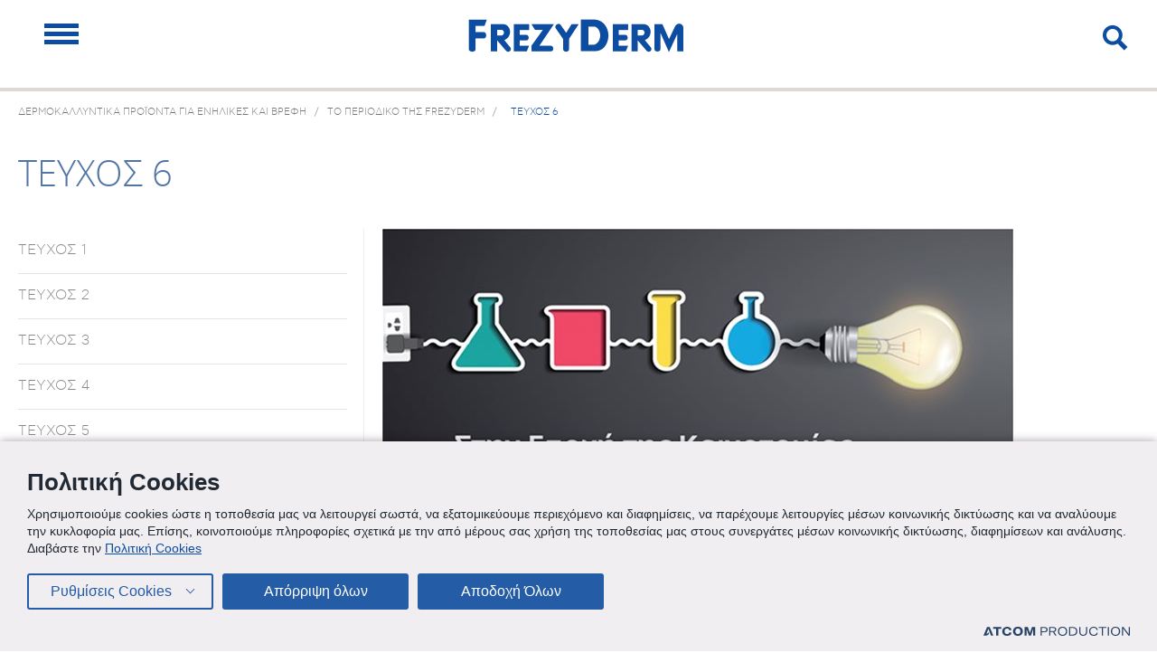

--- FILE ---
content_type: text/html; charset=utf-8
request_url: https://www.frezyderm.gr/frezypedia1/teuhos-6/
body_size: 16881
content:

<!DOCTYPE html>
<html lang="el-gr">

<head>
    <script src="https://cookiemon.atcom.gr/loader.js" data-service="cookiemon" data-customer="47fe671d-ceb2-462d-a449-ebfbf806d5fe" data-language=gr></script>
    <link rel="shortcut icon" type="image/png" href="\Content\Files\favicons.png" />
    <base href="https://www.frezyderm.gr/" />

    <meta name="msvalidate.01" content="66B77300B9511A0C9DC2B837F4CB1CF7" />
    <meta name="viewport" content="width=device-width" />

        <meta name="p:domain_verify" content="efc1a4d3a9a4b77ff5b7525cc3316974" />

    <link rel="preload" href="Content/Css/Fonts/opensans-light-webfont.woff" as="font" type="font/woff" crossorigin />
    <link rel="preload" href="Content/Css/Fonts/opensans-bold-webfont.woff" as="font" type="font/woff" crossorigin />
    <link rel="preload" href="Content/Css/Fonts/opensans-italic-webfont.woff" as="font" type="font/woff" crossorigin />
    <link rel="preload" href="Content/Css/Fonts/opensans-regular-webfont.woff" as="font" type="font/woff" crossorigin />
    <link rel="preload" href="Content/Css/Fonts/icomoon.ttf?oaj97n" as="font" type="font/woff" crossorigin />
    <link rel="preload" href="Content/Css/Fonts/cfastystd-medium-webfont.woff2" as="font" type="font/woff2" crossorigin />
    <link rel="preload" href="Content/Css/Fonts/cfastystd-light_0-webfont.woff2" as="font" type="font/woff2" crossorigin />
    <link rel="preload" href="Content/Css/Fonts/cfastystd-book_0-webfont.woff2" as="font" type="font/woff2" crossorigin />
    <link rel="preload" href="Content/Css/Fonts/cfastystd-bold_0-webfont.woff2" as="font" type="font/woff2" crossorigin />


    <link href="/Content/Css/Combined.css?v=YzbvGngTkkC-Oe2sCx3ynnzV7Tc8oRdXQDrcFlimzTs1" rel="stylesheet"/>

    <link href="/Content/Css/print.css" rel="stylesheet" media="print" />
    <title>ΤΕΥΧΟΣ 6 | FREZYDERM</title>
            <meta name="description" content="Διαβάστε το τεύχος 6 του FREZYPEDIA και ενημερωθείτε για όσα σας ενδιαφέρουν. Μπείτε στο site της FREZYDERM και δείτε περισσότερα!" />
    
<link rel="canonical" href="https://www.frezyderm.gr/frezypedia1/teuhos-6/" /><link rel="alternate" href="https://www.frezyderm.gr/frezypedia1/teuhos-6/" hreflang="el-gr" /><link rel="alternate" href="https://www.frezyderm.es/frezypedia1/teuhos-6/" hreflang="es-es" /><link rel="alternate" href="https://www.frezyderm.com.cy/frezypedia/teuhos-6/" hreflang="el-cy" /><link rel="alternate" href="https://www.frezyderm.al/frezypedia1/teuhos-6/" hreflang="sq-al" /><link rel="alternate" href="https://www.frezyderm.pa/frezypedia1/teuhos-6/" hreflang="es-pa" /><link rel="alternate" href="https://www.frezyderm.com.py/frezypedia1/teuhos-6/" hreflang="com-py" /><link rel="alternate" href="https://www.frezyderm.com/" hreflang="x-default" />            <meta property="hasDesktopImage" content="content" />
        <meta property="og:title" content="ΤΕΥΧΟΣ 6" />
        <meta property="og:description" content="Διαβάστε το τεύχος 6 του FREZYPEDIA και ενημερωθείτε για όσα σας ενδιαφέρουν. Μπείτε στο site της FREZYDERM και δείτε περισσότερα!" />
        <meta property="og:image" content="https://www.frezyderm.gr/Images/f/FacebookPresetSmall//Content/Files/frezyderm_logo_banner.jpg" />
    <script type="text/javascript">

        NvPage = {
            Language: 'gr',
            StoreView: 'gr-el'
        };
        FrezydermYieldrPixel = { "login": 0, "cid": "", "cvalue": "", "cookies_allowed": 1, "currency": "EUR", "lanuage": "en", "category": "", "subcategory": "", "productid": "", "price": "", "ordervalue": "", "orderid": "" };
    </script>


        <!-- Moosend Tracking -->
        <script>
            //load TrackerJS
            !function (t, n, e, o, a) {
                function d(t) {
                    var n = ~~(Date.now() / 3e5), o = document.createElement(e);
                    o.async = !0, o.src = t + "?ts=" + n;
                    var a = document.getElementsByTagName(e)[0];
                    a.parentNode.insertBefore(o, a)
                }

                t.MooTrackerObject = a, t[a] = t[a] || function () {
                    return t[a].q ? void t[a].q.push(arguments) : void (t[a].q = [arguments])
                }, window.attachEvent ? window.attachEvent("onload", d.bind(this, o)) : window.addEventListener("load", d.bind(this, o), !1)
            }(window, document, "script", "//cdn.stat-track.com/statics/moosend-tracking.min.js", "mootrack");

            //tracker has to be initialized otherwise it will generate warnings and wont sendtracking events
            mootrack('init', '97b07fd018844d5fab77b0b99b462722');
        </script>
        <!-- End Moosend Tracking -->

    <!-- Google Tag Manager -->
<script async src="https://www.googletagmanager.com/gtag/js?id=G-48NJFCMPJ4"></script>
<script>
        window.dataLayer = window.dataLayer || [];
        function gtag() { dataLayer.push(arguments); }
        gtag('js', new Date());
        gtag('config', 'G-48NJFCMPJ4');
</script>
<!-- End Google Tag Manager -->

    <script>


        function gtag(){dataLayer.push(arguments);}
        gtag('js', new Date());
        dataLayer.push(
            {
                'StoreViewID': 3,
                'LanguageID': 1,
                'Currency': 'EUR'
            }
        );
    </script>

    <script>
        window.addEventListener('DOMContentLoaded', (event) => {
            EventsOrchestrator.trackPageView({"moosendIsEnabled":true});
        });
    </script>

</head>
<body class="">

    

    <div id="CountryModal" style="display:none">
        
<section class="choose_store_section open">
<header>
<div class="wrapper">
<span class="chs_close"></span>
<span class="icon-logo_frezyderm"></span>
</div>
</header>
<main style="background-image: url(/Content/Files/choose_store_bg.jpg)">
<div class="wrapper">
<div class="tbl">
<div class="tbl_cell">
<div class="choose_store_box">
<p class="main_heading">WELCOME</p>
<p>Choose the website that you want to visit:</p>
<div class="sep"></div>
<nav class="choose_store_nav">
<ul>
<li><a href="https:///?UserAction=True" class="storeview_choice" data-url="" title="Israel"><span>Israel</span></a></li>
<li><a href="https://www.frezyderm.gr/frezypedia1/teuhos-6/?UserAction=True" class="storeview_choice" data-url="www.frezyderm.gr" title="Greece"><span>Greece</span></a></li>
<li><a href="https://www.frezyderm.co.uk/?UserAction=True" class="storeview_choice" data-url="www.frezyderm.co.uk" title="UK (&#163;)"><span>UK (&#163;)</span></a></li>
<li><a href="https://www.frezyderm.com/?UserAction=True" class="storeview_choice" data-url="www.frezyderm.com" title="Europe (€)"><span>Europe (€)</span></a></li>
<li><a href="https://www.frezyderm.de/?UserAction=True" class="storeview_choice" data-url="www.frezyderm.de" title="German (€) "><span>German (€) </span></a></li>
<li><a href="https://www.frezyderm.es/frezypedia1/teuhos-6/?UserAction=True" class="storeview_choice" data-url="www.frezyderm.es" title="Spain (€)"><span>Spain (€)</span></a></li>
<li><a href="https://www.frezyderm.us/?UserAction=True" class="storeview_choice" data-url="www.frezyderm.us" title="International ($-USD) "><span>International ($-USD) </span></a></li>
<li><a href="https://www.frezyderm.com.cy/frezypedia/teuhos-6/?UserAction=True" class="storeview_choice" data-url="www.frezyderm.com.cy" title="Cyprus"><span>Cyprus</span></a></li>
<li><a href="https://www.frezyderm.al/frezypedia1/teuhos-6/?UserAction=True" class="storeview_choice" data-url="www.frezyderm.al" title="Albania"><span>Albania</span></a></li>
<li><a href="https://www.frezyderm.co/?UserAction=True" class="storeview_choice" data-url="www.frezyderm.co" title="Colombia"><span>Colombia</span></a></li>
<li><a href="https://www.frezyderm.mx/frezypedia1/teuhos-6/?UserAction=True" class="storeview_choice" data-url="www.frezyderm.mx" title="Mexico"><span>Mexico</span></a></li>
<li><a href="https://www.frezyderm.pe/?UserAction=True" class="storeview_choice" data-url="www.frezyderm.pe" title="Peru"><span>Peru</span></a></li>
<li><a href="https://www.frezyderm.mt/?UserAction=True" class="storeview_choice" data-url="www.frezyderm.mt" title="Malta"><span>Malta</span></a></li>
<li><a href="https://www.frezyderm.com.kw/?UserAction=True" class="storeview_choice" data-url="www.frezyderm.com.kw" title="Kuwait"><span>Kuwait</span></a></li>
<li><a href="https://www.frezyderm.pa/frezypedia1/teuhos-6/?UserAction=True" class="storeview_choice" data-url="www.frezyderm.pa" title="Panama"><span>Panama</span></a></li>
<li><a href="https://www.frezyderm.com.py/frezypedia1/teuhos-6/?UserAction=True" class="storeview_choice" data-url="www.frezyderm.com.py" title="Paraguay"><span>Paraguay</span></a></li>
<li><a href="https://www.frezyderm.cr/?UserAction=True" class="storeview_choice" data-url="www.frezyderm.cr" title="Costa Rica"><span>Costa Rica</span></a></li>
</ul>
</nav>
</div>
</div>
</div>
</div>
</main>
<footer>
<div class="wrapper">
<nav class="footer_nav">
<span class="txt">&#169; 2018 FREZYDERM A.B.Ε.E. ALL RIGHTS RESERVED</span>
<span class="txt">
<a href="https://www.frezyderm.gr/politiki-aporritou/?UserAction=True" title="PRIVACY POLICY">PRIVACY POLICY</a>
</span>
<span class="txt">
<a href="https://www.frezyderm.gr/about/oroi-proupotheseis/?UserAction=True" title="TERMS & CONDITIONS">TERMS &amp; CONDITIONS</a>
</span>

</nav>
<a href="http://www.atcom.gr/" title="ATCOM" class="atcom_link"><span class="icon-atcomLogo"></span></a>
</div> 
</footer>
</section>

 







    </div>

    <div class="main_wrapper">
        
<nav id="mobile-menu" class="mob-menu">
    <div class="select-boxes gr">
        <div class="lang select">
<div class="select-box">
<span class="selected">Greece</span><span class="icon"></span><div class="options">
<ul class="options-wrap">
<li class="item"><a href="https:///?UserAction=True" data-url="" class="storeview_choice opt-item lang-item">Israel</a></li>
<li class="item"><a href="https://www.frezyderm.gr/frezypedia1/teuhos-6/?UserAction=True" data-url="www.frezyderm.gr" class="storeview_choice opt-item lang-item">Greece</a></li>
<li class="item"><a href="https://www.frezyderm.co.uk/?UserAction=True" data-url="www.frezyderm.co.uk" class="storeview_choice opt-item lang-item">UK (&#163;)</a></li>
<li class="item"><a href="https://www.frezyderm.com/?UserAction=True" data-url="www.frezyderm.com" class="storeview_choice opt-item lang-item">Europe (€)</a></li>
<li class="item"><a href="https://www.frezyderm.de/?UserAction=True" data-url="www.frezyderm.de" class="storeview_choice opt-item lang-item">German (€) </a></li>
<li class="item"><a href="https://www.frezyderm.es/frezypedia1/teuhos-6/?UserAction=True" data-url="www.frezyderm.es" class="storeview_choice opt-item lang-item">Spain (€)</a></li>
<li class="item"><a href="https://www.frezyderm.us/?UserAction=True" data-url="www.frezyderm.us" class="storeview_choice opt-item lang-item">International ($-USD) </a></li>
<li class="item"><a href="https://www.frezyderm.com.cy/frezypedia/teuhos-6/?UserAction=True" data-url="www.frezyderm.com.cy" class="storeview_choice opt-item lang-item">Cyprus</a></li>
<li class="item"><a href="https://www.frezyderm.al/frezypedia1/teuhos-6/?UserAction=True" data-url="www.frezyderm.al" class="storeview_choice opt-item lang-item">Albania</a></li>
<li class="item"><a href="https://www.frezyderm.co/?UserAction=True" data-url="www.frezyderm.co" class="storeview_choice opt-item lang-item">Colombia</a></li>
<li class="item"><a href="https://www.frezyderm.mx/frezypedia1/teuhos-6/?UserAction=True" data-url="www.frezyderm.mx" class="storeview_choice opt-item lang-item">Mexico</a></li>
<li class="item"><a href="https://www.frezyderm.pe/?UserAction=True" data-url="www.frezyderm.pe" class="storeview_choice opt-item lang-item">Peru</a></li>
<li class="item"><a href="https://www.frezyderm.mt/?UserAction=True" data-url="www.frezyderm.mt" class="storeview_choice opt-item lang-item">Malta</a></li>
<li class="item"><a href="https://www.frezyderm.com.kw/?UserAction=True" data-url="www.frezyderm.com.kw" class="storeview_choice opt-item lang-item">Kuwait</a></li>
<li class="item"><a href="https://www.frezyderm.pa/frezypedia1/teuhos-6/?UserAction=True" data-url="www.frezyderm.pa" class="storeview_choice opt-item lang-item">Panama</a></li>
<li class="item"><a href="https://www.frezyderm.com.py/frezypedia1/teuhos-6/?UserAction=True" data-url="www.frezyderm.com.py" class="storeview_choice opt-item lang-item">Paraguay</a></li>
<li class="item"><a href="https://www.frezyderm.cr/?UserAction=True" data-url="www.frezyderm.cr" class="storeview_choice opt-item lang-item">Costa Rica</a></li>
</ul>
</div>
</div>
</div>



    </div> <!-- /select-boxes gr -->
    
<div class="social-links">
<ul>
<li>
<a title="facebook">
<span class="icon-fb"></span>
</a>
<ul>
<li>
<a title="HEALTH/BEAUTY" target="NewWindow" href="https://www.facebook.com/frezyderm">
HEALTH/BEAUTY
</a>
</li>
<li>
<a title="BABY" target="NewWindow" href="https://www.facebook.com/FrezydermBaby">
BABY
</a>
</li>
</ul>
</li>
<li>
<a title="Instagram" href="https://www.instagram.com/frezyderm/" target="NewWindow">
<span class="icon-instagram"></span>
</a>
</li>
<li>
<a title="Tik-tok" href="https://www.tiktok.com/@frezyderm?lang=el-GR" target="NewWindow">
<span class="icon-tiktok"></span>
</a>
</li>
<li>
<a title="Pinterest" href="https://gr.pinterest.com/frezyderm/" target="Self">
<span class="icon-pinterest"></span>
</a>
</li>
<li>
<a title="youtube" href="https://www.youtube.com/user/Frezyderm" target="Self">
<span class="icon-yout"></span>
</a>
</li>
<li>
<a title="Linkedin" href="https://www.linkedin.com/company/frezyderm" target="NewWindow">
<span class="icon-in"></span>
</a>
</li>
</ul>
</div>
    
    











<ul class="main-menu">
        <li class="has-submenu">
            <a href="https://www.frezyderm.gr/proionta-peripoiisis-prosopou/" target="_self">
                ΠΡΟΪΟΝΤΑ ΠΕΡΙΠΟΙΗΣΗΣ ΠΡΟΣΩΠΟΥ<span class="open-mob-submenu"></span>            </a>

                <ul class="second-submenu">
    <li class="has-submenu">
        <a href="https://www.frezyderm.gr/proionta-peripoiisis-prosopou/katharismos-proswpou/" target="_self">
            Καθαρισμός Προσώπου
                <span class="open-mob-submenu"></span>
        </a>
        
             <ul class="third-submenu" data-children="4">
    <li class="">
        <a href="https://www.frezyderm.gr/proionta-peripoiisis-prosopou/katharismos-proswpou/katharistika-prosopou/">
            Καθαριστικά Προσώπου         </a>

        
    </li>
    <li class="">
        <a href="https://www.frezyderm.gr/proionta-peripoiisis-prosopou/katharismos-proswpou/proionta-apolepisis-prosopou/">
            Προϊόντα Απολέπισης Προσώπου         </a>

        
    </li>
    <li class="">
        <a href="https://www.frezyderm.gr/proionta-peripoiisis-prosopou/katharismos-proswpou/proionta-ntemakigiaz/">
            Προϊόντα Ντεμακιγιάζ         </a>

        
    </li>
    <li class="">
        <a href="https://www.frezyderm.gr/proionta-peripoiisis-prosopou/katharismos-proswpou/maska-katharismou-proswpou/">
            Μάσκα Καθαρισμού Προσώπου         </a>

        
    </li>
        </ul>
    </li>
    <li class="has-submenu">
        <a href="https://www.frezyderm.gr/proionta-peripoiisis-prosopou/kremes-prosopou/" target="_self">
            Κρέμες Προσώπου
                <span class="open-mob-submenu"></span>
        </a>
        
             <ul class="third-submenu" data-children="3">
    <li class="">
        <a href="https://www.frezyderm.gr/proionta-peripoiisis-prosopou/kremes-prosopou/enudatikes-kremes-prosopou/">
            Ενυδατικές Κρέμες Προσώπου         </a>

        
    </li>
    <li class="">
        <a href="https://www.frezyderm.gr/proionta-peripoiisis-prosopou/kremes-prosopou/antigirantikes-kremes/">
            Αντιγηραντικές Κρέμες         </a>

        
    </li>
    <li class="">
        <a href="https://www.frezyderm.gr/proionta-peripoiisis-prosopou/kremes-prosopou/kremes-gia-eyaisthhto-derma/">
            Κρέμες για Ευαίσθητο Δέρμα         </a>

        
    </li>
        </ul>
    </li>
    <li class="">
        <a href="https://www.frezyderm.gr/proionta-peripoiisis-prosopou/make-up/" target="_self">
            Make up
        </a>
        
    </li>
    <li class="">
        <a href="https://www.frezyderm.gr/proionta-peripoiisis-prosopou/serum-proswpou/" target="_self">
            Serum Προσώπου
        </a>
        
    </li>
    <li class="">
        <a href="https://www.frezyderm.gr/proionta-peripoiisis-prosopou/proionta-peripoihshs-matiwn/" target="_self">
            Προϊόντα Περιποίησης Ματιών
        </a>
        
    </li>
    <li class="">
        <a href="https://www.frezyderm.gr/proionta-peripoiisis-prosopou/maskes-proswpou-eye-patches/" target="_self">
            Μάσκες Προσώπου &amp; Eye Patches
        </a>
        
    </li>
    <li class="">
        <a href="https://www.frezyderm.gr/proionta-peripoiisis-prosopou/proionta-katharismou-liparou-dermatos-me-tash-akmhs/" target="_self">
            Προϊόντα Καθαρισμού Λιπαρού Δέρματος με Τάση Ακμής
        </a>
        
    </li>
    <li class="">
        <a href="https://www.frezyderm.gr/proionta-peripoiisis-prosopou/kremes-gia-akmh/" target="_self">
            Κρέμες για Ακμή
        </a>
        
    </li>
    <li class="">
        <a href="https://www.frezyderm.gr/proionta-peripoiisis-prosopou/kremes-gia-liparo-derma-me-tash-akmhs/" target="_self">
            Κρέμες για Λιπαρό Δέρμα με Τάση Ακμής
        </a>
        
    </li>
    <li class="">
        <a href="https://www.frezyderm.gr/proionta-peripoiisis-prosopou/panades-leukansi-proswpou/" target="_self">
            Πανάδες &amp; Λεύκανση Προσώπου
        </a>
        
    </li>
                
            </ul>
            
        </li>
        <li class="has-submenu">
            <a href="https://www.frezyderm.gr/frontida-mwrou/" target="_self">
                ΦΡΟΝΤΙΔΑ ΜΩΡΟΥ<span class="open-mob-submenu"></span>            </a>

                <ul class="second-submenu">
    <li class="">
        <a href="https://www.frezyderm.gr/frontida-mwrou/brefika-sampouan/" target="_self">
            Βρεφικά Σαμπουάν
        </a>
        
    </li>
    <li class="">
        <a href="https://www.frezyderm.gr/frontida-mwrou/vrefika-afroloutra/" target="_self">
            Βρεφικά Αφρόλουτρα
        </a>
        
    </li>
    <li class="">
        <a href="https://www.frezyderm.gr/frontida-mwrou/kremes-gia-sygkama/" target="_self">
            Κρέμες για Σύγκαμα
        </a>
        
    </li>
    <li class="">
        <a href="https://www.frezyderm.gr/frontida-mwrou/brefiko-galaktoma/" target="_self">
            Βρεφικό Γαλάκτωμα
        </a>
        
    </li>
    <li class="">
        <a href="https://www.frezyderm.gr/frontida-mwrou/brefika-kalluntika/" target="_self">
            Βρεφικά Καλλυντικά
        </a>
        
    </li>
    <li class="">
        <a href="https://www.frezyderm.gr/frontida-mwrou/brefika-aporrupantika/" target="_self">
            Βρεφικά Απορρυπαντικά
        </a>
        
    </li>
    <li class="has-submenu">
        <a href="https://www.frezyderm.gr/frontida-mwrou/brefiki-stomatiki-ugieini/" target="_self">
            Βρεφική Στοματική Υγιεινή
                <span class="open-mob-submenu"></span>
        </a>
        
             <ul class="third-submenu" data-children="2">
    <li class="">
        <a href="https://www.frezyderm.gr/frontida-mwrou/brefiki-stomatiki-ugieini/tzel-gia-oyla-dontia-brefous/">
            Τζελ για Ούλα &amp; Δόντια Βρέφους         </a>

        
    </li>
    <li class="">
        <a href="https://www.frezyderm.gr/frontida-mwrou/brefiki-stomatiki-ugieini/brefikes-odontokremes/">
            Βρεφικές Οδοντόκρεμες         </a>

        
    </li>
        </ul>
    </li>
    <li class="">
        <a href="https://www.frezyderm.gr/frontida-mwrou/brefika-antiliaka/" target="_self">
            Βρεφικά Αντηλιακά
        </a>
        
    </li>
    <li class="">
        <a href="https://www.frezyderm.gr/frontida-mwrou/antifthirika-proionta-pseires/" target="_self">
            Αντιφθειρικά Προϊόντα για Ψείρες
        </a>
        
    </li>
                
            </ul>
            
        </li>
        <li class="has-submenu">
            <a href="https://www.frezyderm.gr/peripoiisi-mallion/" target="_self">
                ΠΡΟΪΟΝΤΑ ΠΕΡΙΠΟΙΗΣΗΣ ΜΑΛΛΙΩΝ<span class="open-mob-submenu"></span>            </a>

                <ul class="second-submenu">
    <li class="has-submenu">
        <a href="https://www.frezyderm.gr/peripoiisi-mallion/sampouan/" target="_self">
            Σαμπουάν
                <span class="open-mob-submenu"></span>
        </a>
        
             <ul class="third-submenu" data-children="6">
    <li class="">
        <a href="https://www.frezyderm.gr/peripoiisi-mallion/sampouan/lipara-mallia/">
            Σαμπουάν για Λιπαρά Μαλλιά         </a>

        
    </li>
    <li class="">
        <a href="https://www.frezyderm.gr/peripoiisi-mallion/sampouan/kanonika-mallia/">
            Σαμπουάν για Κανονικά Μαλλιά         </a>

        
    </li>
    <li class="">
        <a href="https://www.frezyderm.gr/peripoiisi-mallion/sampouan/bamena-mallia/">
            Σαμπουάν για Βαμμένα Μαλλιά         </a>

        
    </li>
    <li class="">
        <a href="https://www.frezyderm.gr/peripoiisi-mallion/sampouan/sampouan-gia-trixoptwsh/">
            Σαμπουάν για Τριχόπτωση         </a>

        
    </li>
    <li class="">
        <a href="https://www.frezyderm.gr/peripoiisi-mallion/sampouan/sampouan-gia-thn-piturida/">
            Σαμπουάν για την Πιτυρίδα         </a>

        
    </li>
    <li class="">
        <a href="https://www.frezyderm.gr/peripoiisi-mallion/sampouan/smigmatorroiki-dermatitida/">
            Σαμπουάν για Σμηγματορροϊκή Δερματίτιδα         </a>

        
    </li>
        </ul>
    </li>
    <li class="has-submenu">
        <a href="https://www.frezyderm.gr/peripoiisi-mallion/maskes-mallion/" target="_self">
            Μάσκες Μαλλιών
                <span class="open-mob-submenu"></span>
        </a>
        
             <ul class="third-submenu" data-children="1">
    <li class="">
        <a href="https://www.frezyderm.gr/peripoiisi-mallion/maskes-mallion/trihoptosi/">
            Μάσκες Μαλλιών για Τριχόπτωση         </a>

        
    </li>
        </ul>
    </li>
    <li class="has-submenu">
        <a href="https://www.frezyderm.gr/peripoiisi-mallion/losion-mallion-se-morfh-sprei/" target="_self">
            Λοσιόν Μαλλιών σε Μορφή Σπρέι
                <span class="open-mob-submenu"></span>
        </a>
        
             <ul class="third-submenu" data-children="2">
    <li class="">
        <a href="https://www.frezyderm.gr/peripoiisi-mallion/losion-mallion-se-morfh-sprei/losion-gia-trixoptwsh/">
            Λοσιόν για Τριχόπτωση         </a>

        
    </li>
    <li class="">
        <a href="https://www.frezyderm.gr/peripoiisi-mallion/losion-mallion-se-morfh-sprei/losion-mallion-gia-thn-smhgmatorroikh-dermatitida/">
            Λοσιόν Μαλλιών για την Σμηγματορροϊκή Δερματίτιδα         </a>

        
    </li>
        </ul>
    </li>
    <li class="has-submenu">
        <a href="https://www.frezyderm.gr/peripoiisi-mallion/therapia-trixoptosis/" target="_self">
            Θεραπεία Τριχόπτωσης
                <span class="open-mob-submenu"></span>
        </a>
        
             <ul class="third-submenu" data-children="4">
    <li class="">
        <a href="https://www.frezyderm.gr/peripoiisi-mallion/therapia-trixoptosis/sampouan/">
            Σαμπουάν για Τριχόπτωση         </a>

        
    </li>
    <li class="">
        <a href="https://www.frezyderm.gr/peripoiisi-mallion/therapia-trixoptosis/maskes/">
            Μάσκες για Τριχόπτωση         </a>

        
    </li>
    <li class="">
        <a href="https://www.frezyderm.gr/peripoiisi-mallion/therapia-trixoptosis/losion/">
            Λοσιόν και Aμπούλες Tριχόπτωσης         </a>

        
    </li>
    <li class="">
        <a href="https://www.frezyderm.gr/peripoiisi-mallion/therapia-trixoptosis/ampoules-trixoptwshs/">
            Συμπλήρωμα Διατροφής για Μαλλιά, Νύχια, Δέρμα         </a>

        
    </li>
        </ul>
    </li>
    <li class="">
        <a href="https://www.frezyderm.gr/peripoiisi-mallion/therapia-pituridas/" target="_self">
            Θεραπεία Πιτυρίδας
        </a>
        
    </li>
                
            </ul>
            
        </li>
        <li class="">
            <a href="https://www.frezyderm.gr/kruologima/" target="_self">
                ΚΡΥΟΛΟΓΗΜΑ            </a>

            
        </li>
    <li class="has-submenu"> 
        <a href="javascript:void(0)" title="ΑΛΛΑ ΠΡΟΪΟΝΤΑ">
            ΑΛΛΑ ΠΡΟΪΟΝΤΑ 
                <span class="open-mob-submenu"></span>
        </a>
        <ul class="second-submenu">
    <li class="">
        <a href="https://www.frezyderm.gr/ekzema-atopikh-dermatitida/" target="_self">
            ΕΚΖΕΜΑ ΚΑΙ ΑΤΟΠΙΚΗ ΔΕΡΜΑΤΙΤΙΔΑ
        </a>

        
    </li>
    <li class="has-submenu">
        <a href="https://www.frezyderm.gr/peripoiisi-somatos/" target="_self">
            ΠΡΟΪΟΝΤΑ ΠΕΡΙΠΟΙΗΣΗΣ ΣΩΜΑΤΟΣ
                <span class="open-mob-submenu"></span>
        </a>

                <ul class="third-submenu" data-children="9">
    <li class="">
        <a href="https://www.frezyderm.gr/peripoiisi-somatos/afroloutra/">
            Αφρόλουτρα         </a>

        
    </li>
    <li class="">
        <a href="https://www.frezyderm.gr/peripoiisi-somatos/galaktomata-somatos/">
            Γαλακτώματα Σώματος         </a>

        
    </li>
    <li class="">
        <a href="https://www.frezyderm.gr/peripoiisi-somatos/kremes-gia-ragades/">
            Κρέμες για Ραγάδες         </a>

        
    </li>
    <li class="">
        <a href="https://www.frezyderm.gr/peripoiisi-somatos/kremes-susfixis/">
            Κρέμες Σύσφιξης Σώματος         </a>

        
    </li>
    <li class="">
        <a href="https://www.frezyderm.gr/peripoiisi-somatos/krema-anorthosis-stithous/">
            Κρέμα Ανόρθωσης Στήθους         </a>

        
    </li>
    <li class="">
        <a href="https://www.frezyderm.gr/peripoiisi-somatos/gel-peripoihshs-euaisthhths-perioxhs/">
            Gel Περιποίησης Ευαίσθητης Περιοχής         </a>

        
    </li>
    <li class="">
        <a href="https://www.frezyderm.gr/peripoiisi-somatos/kremes-xeriwn/">
            Κρέμες χεριών         </a>

        
    </li>
    <li class="">
        <a href="https://www.frezyderm.gr/peripoiisi-somatos/peripoihsh-podiwn/">
            Περιποίηση Ποδιών         </a>

        
    </li>
    <li class="">
        <a href="https://www.frezyderm.gr/peripoiisi-somatos/aposmhtika-gia-paidia-enhlikes/">
            Αποσμητικά για Παιδιά &amp; Ενήλικες         </a>

        
    </li>
            </ul>
        
    </li>
    <li class="has-submenu">
        <a href="https://www.frezyderm.gr/proionta-paidikhs-peripoihshs/" target="_self">
            ΠΡΟΪΟΝΤΑ ΠΑΙΔΙΚΗΣ ΠΕΡΙΠΟΙΗΣΗΣ
                <span class="open-mob-submenu"></span>
        </a>

                <ul class="third-submenu" data-children="10">
    <li class="">
        <a href="https://www.frezyderm.gr/proionta-paidikhs-peripoihshs/paidika-sampouan/">
            Παιδικά Σαμπουάν         </a>

        
    </li>
    <li class="">
        <a href="https://www.frezyderm.gr/proionta-paidikhs-peripoihshs/afroloutra/">
            Παιδικά Αφρόλουτρα         </a>

        
    </li>
    <li class="">
        <a href="https://www.frezyderm.gr/proionta-paidikhs-peripoihshs/paidika-galaktwmata-swmatos/">
            Παιδικά Γαλακτώματα Σώματος         </a>

        
    </li>
    <li class="">
        <a href="https://www.frezyderm.gr/proionta-paidikhs-peripoihshs/proionta-styling-malliwn-gia-paidia/">
            Προϊόντα Styling Μαλλιών για Παιδιά         </a>

        
    </li>
    <li class="has-submenu">
        <a href="https://www.frezyderm.gr/proionta-paidikhs-peripoihshs/stomatikh-ugieinh/">
            Προϊόντα για την Παιδική Στοματική Υγιεινή <span class="open-mob-submenu"></span>        </a>

            <ul class="second-submenu">
    <li class="">
        <a href="https://www.frezyderm.gr/proionta-paidikhs-peripoihshs/stomatikh-ugieinh/paidikes-odontokremes/" target="_self">
            Παιδικές Οδοντόκρεμες
        </a>
        
    </li>
    <li class="">
        <a href="https://www.frezyderm.gr/proionta-paidikhs-peripoihshs/stomatikh-ugieinh/stomatika-dialumata-gia-paidia/" target="_self">
            Στοματικά Διαλύματα για Παιδιά
        </a>
        
    </li>
    <li class="">
        <a href="https://www.frezyderm.gr/proionta-paidikhs-peripoihshs/stomatikh-ugieinh/paidika-kataprauntika-gel-gia-afthes-stomatika-elkh/" target="_self">
            Παιδικά Καταπραϋντικά Gel για Άφθες &amp; Στοματικά Έλκη
        </a>
        
    </li>
        </ul>
        
    </li>
    <li class="">
        <a href="https://www.frezyderm.gr/proionta-paidikhs-peripoihshs/paidika-aporrupantika-rouxwn/">
            Παιδικά Απορρυπαντικά Ρούχων         </a>

        
    </li>
    <li class="">
        <a href="https://www.frezyderm.gr/proionta-paidikhs-peripoihshs/paidika-anthliaka/">
            Παιδικά Αντηλιακά         </a>

        
    </li>
    <li class="">
        <a href="https://www.frezyderm.gr/proionta-paidikhs-peripoihshs/paidikh-atopikh-dermatitida/">
            Προϊόντα για την Παιδική Ατοπική Δερματίτιδα         </a>

        
    </li>
    <li class="">
        <a href="https://www.frezyderm.gr/proionta-paidikhs-peripoihshs/antiftheirika-gia-paidia/">
            Αντιφθειρικά για Παιδιά         </a>

        
    </li>
    <li class="">
        <a href="https://www.frezyderm.gr/proionta-paidikhs-peripoihshs/aposmhtika-gia-paidia-enhlikes/">
            Αποσμητικά για Παιδιά &amp; Ενήλικες         </a>

        
    </li>
            </ul>
        
    </li>
    <li class="has-submenu">
        <a href="https://www.frezyderm.gr/peripoihsh-euaisthhths-perioxhs/" target="_self">
            ΠΡΟΪΟΝΤΑ ΠΕΡΙΠΟΙΗΣΗΣ ΕΥΑΙΣΘΗΤΗΣ ΠΕΡΙΟΧΗΣ
                <span class="open-mob-submenu"></span>
        </a>

                <ul class="third-submenu" data-children="3">
    <li class="">
        <a href="https://www.frezyderm.gr/peripoihsh-euaisthhths-perioxhs/katharismos/">
            Προϊόντα για τον Καθαρισμό της Ευαίσθητης Περιοχής         </a>

        
    </li>
    <li class="">
        <a href="https://www.frezyderm.gr/peripoihsh-euaisthhths-perioxhs/endokolpikos-katharismos/">
            Ενδοκολπικός Καθαρισμός         </a>

        
    </li>
    <li class="">
        <a href="https://www.frezyderm.gr/peripoihsh-euaisthhths-perioxhs/eidikh-peripoihsh-euaisthhths-perioxhs/">
            Ειδική Περιποίηση Ευαίσθητης Περιοχής         </a>

        
    </li>
            </ul>
        
    </li>
    <li class="has-submenu">
        <a href="https://www.frezyderm.gr/proionta-gia-th-stomatikh-ygieinh/" target="_self">
            ΠΡΟΪΟΝΤΑ ΣΤΟΜΑΤΙΚΗΣ ΥΓΙΕΙΝΗΣ
                <span class="open-mob-submenu"></span>
        </a>

                <ul class="third-submenu" data-children="2">
    <li class="has-submenu">
        <a href="https://www.frezyderm.gr/proionta-gia-th-stomatikh-ygieinh/proionta-stomatikhs-ygieinhs-gia-enhlikes/">
            Προϊόντα Στοματικής Υγιεινής για Ενήλικες <span class="open-mob-submenu"></span>        </a>

            <ul class="second-submenu">
    <li class="">
        <a href="https://www.frezyderm.gr/proionta-gia-th-stomatikh-ygieinh/proionta-stomatikhs-ygieinhs-gia-enhlikes/proionta-leykanshs-dontiwn/" target="_self">
            Προϊόντα Λεύκανσης Δοντιών
        </a>
        
    </li>
    <li class="">
        <a href="https://www.frezyderm.gr/proionta-gia-th-stomatikh-ygieinh/proionta-stomatikhs-ygieinhs-gia-enhlikes/prostasia-apo-thn-terhdona/" target="_self">
            Προστασία από την Τερηδόνα
        </a>
        
    </li>
    <li class="">
        <a href="https://www.frezyderm.gr/proionta-gia-th-stomatikh-ygieinh/proionta-stomatikhs-ygieinhs-gia-enhlikes/prostasia-apo-thn-periodontitida/" target="_self">
            Προστασία από την Περιοδοντίτιδα
        </a>
        
    </li>
    <li class="">
        <a href="https://www.frezyderm.gr/proionta-gia-th-stomatikh-ygieinh/proionta-stomatikhs-ygieinhs-gia-enhlikes/prostasia-apo-thn-oulitida/" target="_self">
            Προστασία από την Ουλίτιδα
        </a>
        
    </li>
    <li class="">
        <a href="https://www.frezyderm.gr/proionta-gia-th-stomatikh-ygieinh/proionta-stomatikhs-ygieinhs-gia-enhlikes/proionta-stomatikhs-ygieinhs-gia-eyaisthhta-dontia/" target="_self">
            Προϊόντα Στοματικής Υγιεινής για Ευαίσθητα Δόντια
        </a>
        
    </li>
    <li class="">
        <a href="https://www.frezyderm.gr/proionta-gia-th-stomatikh-ygieinh/proionta-stomatikhs-ygieinhs-gia-enhlikes/proionta-stomatikhs-ygieinhs-gia-egkymosynh/" target="_self">
            Προϊόντα Στοματικής Υγιεινής και Εγκυμοσύνη
        </a>
        
    </li>
    <li class="">
        <a href="https://www.frezyderm.gr/proionta-gia-th-stomatikh-ygieinh/proionta-stomatikhs-ygieinhs-gia-enhlikes/proionta-stomatikhs-ygieinhs-kai-diabhths/" target="_self">
            Προϊόντα Στοματικής Υγιεινής και Διαβήτης
        </a>
        
    </li>
    <li class="">
        <a href="https://www.frezyderm.gr/proionta-gia-th-stomatikh-ygieinh/proionta-stomatikhs-ygieinhs-gia-enhlikes/proionta-stomatikhs-ygieinhs-kai-omoiopathhtikh/" target="_self">
            Προϊόντα Στοματικής Υγιεινής και Ομοιοπαθητική
        </a>
        
    </li>
    <li class="">
        <a href="https://www.frezyderm.gr/proionta-gia-th-stomatikh-ygieinh/proionta-stomatikhs-ygieinhs-gia-enhlikes/kakosmia-stomatos/" target="_self">
            Προϊόντα για Κακοσμία Στόματος
        </a>
        
    </li>
    <li class="">
        <a href="https://www.frezyderm.gr/proionta-gia-th-stomatikh-ygieinh/proionta-stomatikhs-ygieinhs-gia-enhlikes/proionta-kata-ths-kshrostomias/" target="_self">
            Προϊόντα κατά της Ξηροστομίας
        </a>
        
    </li>
    <li class="">
        <a href="https://www.frezyderm.gr/proionta-gia-th-stomatikh-ygieinh/proionta-stomatikhs-ygieinhs-gia-enhlikes/odontokremes-gia-enhlikes/" target="_self">
            Οδοντόβουρστες για Ενήλικες | FREZYDERM
        </a>
        
    </li>
        </ul>
        
    </li>
    <li class="has-submenu">
        <a href="https://www.frezyderm.gr/proionta-gia-th-stomatikh-ygieinh/vrefi-kai-paidia/">
            Στοματική Υγιεινή για Βρέφη και Παιδιά <span class="open-mob-submenu"></span>        </a>

            <ul class="second-submenu">
    <li class="">
        <a href="https://www.frezyderm.gr/proionta-gia-th-stomatikh-ygieinh/vrefi-kai-paidia/vrefi/" target="_self">
            Στοματική Υγιεινή για Βρέφη
        </a>
        
    </li>
    <li class="">
        <a href="https://www.frezyderm.gr/proionta-gia-th-stomatikh-ygieinh/vrefi-kai-paidia/paidia/" target="_self">
            Στοματική Υγιεινή για Παιδιά
        </a>
        
    </li>
    <li class="">
        <a href="https://www.frezyderm.gr/proionta-gia-th-stomatikh-ygieinh/vrefi-kai-paidia/odontokremes-gia-paidia-kai-brefh/" target="_self">
            Οδοντόβουρτσες  
        </a>
        
    </li>
        </ul>
        
    </li>
            </ul>
        
    </li>
    <li class="has-submenu">
        <a href="https://www.frezyderm.gr/adiliaka/" target="_self">
            ΑΝΤΗΛΙΑΚΑ
                <span class="open-mob-submenu"></span>
        </a>

                <ul class="third-submenu" data-children="8">
    <li class="">
        <a href="https://www.frezyderm.gr/adiliaka/adiliaka-prosopou/">
            Αντηλιακά Προσώπου         </a>

        
    </li>
    <li class="">
        <a href="https://www.frezyderm.gr/adiliaka/adiliaka-prosopou-me-xroma/">
            Αντηλιακά Προσώπου Με Χρώμα         </a>

        
    </li>
    <li class="">
        <a href="https://www.frezyderm.gr/adiliaka/adiliaka-somatos/">
            Αντηλιακά Σώματος         </a>

        
    </li>
    <li class="">
        <a href="https://www.frezyderm.gr/adiliaka/automauristiko/">
            Αυτομαυριστικά          </a>

        
    </li>
    <li class="">
        <a href="https://www.frezyderm.gr/adiliaka/after-sun/">
            After Sun         </a>

        
    </li>
    <li class="">
        <a href="https://www.frezyderm.gr/adiliaka/brefika-adiliaka/">
            Βρεφικά Αντηλιακά         </a>

        
    </li>
    <li class="">
        <a href="https://www.frezyderm.gr/adiliaka/paidika-adiliaka/">
            Παιδικά Αντηλιακά         </a>

        
    </li>
    <li class="">
        <a href="https://www.frezyderm.gr/adiliaka/sprei-nerou/">
            Σπρέι Νερού         </a>

        
    </li>
            </ul>
        
    </li>
    <li class="">
        <a href="https://www.frezyderm.gr/siropia-gia-ton-bhxa/" target="_self">
            ΣΙΡΟΠΙΑ ΓΙΑ ΤΟΝ ΒΗΧΑ
        </a>

        
    </li>
    <li class="has-submenu">
        <a href="https://www.frezyderm.gr/sumplhrwmata-diatrofis/" target="_self">
            ΣΥΜΠΛΗΡΩΜΑΤΑ ΔΙΑΤΡΟΦΗΣ
                <span class="open-mob-submenu"></span>
        </a>

                <ul class="third-submenu" data-children="9">
    <li class="">
        <a href="https://www.frezyderm.gr/sumplhrwmata-diatrofis/symplhrwmata-diatrofhs-gia-thn-enterikh-xlwrida/">
            Συμπληρώματα Διατροφής για την Εντερική Χλωρίδα         </a>

        
    </li>
    <li class="">
        <a href="https://www.frezyderm.gr/sumplhrwmata-diatrofis/symplhrwmata-diatrofhs-gia-to-anwtero-anapneystiko/">
            Συμπληρώματα Διατροφής για το Ανώτερο Αναπνευστικό         </a>

        
    </li>
    <li class="">
        <a href="https://www.frezyderm.gr/sumplhrwmata-diatrofis/symplhrwmata-diatrofhs-gia-elleipsh-bitaminhs-d3-/">
            Συμπληρώματα Διατροφής για Έλλειψη Βιταμίνης D3          </a>

        
    </li>
    <li class="">
        <a href="https://www.frezyderm.gr/sumplhrwmata-diatrofis/symplirwmata-diatrofhs-gia-tin-kolpikh-xlwrida/">
            Συμπληρώματα Διατροφής για την Κολπική Χλωρίδα         </a>

        
    </li>
    <li class="">
        <a href="https://www.frezyderm.gr/sumplhrwmata-diatrofis/symplhrwmata-diatrofhs-gia-mallia-derma-nyxia/">
            Συμπληρώματα Διατροφής για Μαλλιά, Δέρμα &amp; Νύχια         </a>

        
    </li>
    <li class="">
        <a href="https://www.frezyderm.gr/sumplhrwmata-diatrofis/symplhrwmata-ouropoihtiko-systhma/">
            Συμπληρώματα Διατροφής για το Ουροποιητικό Σύστημα         </a>

        
    </li>
    <li class="">
        <a href="https://www.frezyderm.gr/sumplhrwmata-diatrofis/subliromata-diatrofis-gia-gunaikes-anaparagogikis-ilikias/">
            Συμπληρώματα Διατροφής για γυναίκες αναπαραγωγικής ηλικίας         </a>

        
    </li>
    <li class="">
        <a href="https://www.frezyderm.gr/sumplhrwmata-diatrofis/subliromata-diatrofis-gia-katapolemisi-nautias/">
            Συμπληρώματα Διατροφής για καταπολέμηση ναυτίας         </a>

        
    </li>
    <li class="">
        <a href="https://www.frezyderm.gr/sumplhrwmata-diatrofis/subliromata-diatrofis-gia-gunaikes-se-emminopausi-/">
            Συμπληρώματα διατροφής για γυναίκες σε εμμηνόπαυση          </a>

        
    </li>
            </ul>
        
    </li>
    <li class="has-submenu">
        <a href="https://www.frezyderm.gr/aposumforitika-mutis/" target="_self">
            ΑΠΟΣΥΜΦΟΡΗΤΙΚΑ ΜΥΤΗΣ
                <span class="open-mob-submenu"></span>
        </a>

                <ul class="third-submenu" data-children="4">
    <li class="">
        <a href="https://www.frezyderm.gr/aposumforitika-mutis/rinika-eknefwmata/">
            Ρινικά Εκνεφώματα          </a>

        
    </li>
    <li class="">
        <a href="https://www.frezyderm.gr/aposumforitika-mutis/rinika-sprei/">
            Ρινικά Σπρέι         </a>

        
    </li>
    <li class="">
        <a href="https://www.frezyderm.gr/aposumforitika-mutis/riniki-aloifi/">
            Ρινική Αλοιφή         </a>

        
    </li>
    <li class="">
        <a href="https://www.frezyderm.gr/aposumforitika-mutis/fusiologikos-oros/">
            Στείρο ισότονο διάλυμα χλωριούχου νατρίου 0,9%         </a>

        
    </li>
            </ul>
        
    </li>
    <li class="has-submenu">
        <a href="https://www.frezyderm.gr/paidikh-brefikh-diatrofh/" target="_self">
            ΠΑΙΔΙΚΗ &amp; ΒΡΕΦΙΚΗ ΔΙΑΤΡΟΦΗ
                <span class="open-mob-submenu"></span>
        </a>

                <ul class="third-submenu" data-children="8">
    <li class="">
        <a href="https://www.frezyderm.gr/paidikh-brefikh-diatrofh/ageladino-biologiko-gala-frezylac/">
            Αγελαδινό Βιολογικό Γάλα FREZYLAC         </a>

        
    </li>
    <li class="">
        <a href="https://www.frezyderm.gr/paidikh-brefikh-diatrofh/katsikisio-viologiko-gala-frezylac/">
            Κατσικίσιο Βιολογικό Γάλα FREZYLAC         </a>

        
    </li>
    <li class="">
        <a href="https://www.frezyderm.gr/paidikh-brefikh-diatrofh/brefiko-ageladino-gala-frezylac/">
            Βρεφικό Αγελαδινό Γάλα FREZYLAC          </a>

        
    </li>
    <li class="">
        <a href="https://www.frezyderm.gr/paidikh-brefikh-diatrofh/biologikes-brefikes-kremes-frezylac/">
            Βιολογικές Βρεφικές Κρέμες FREZYLAC         </a>

        
    </li>
    <li class="">
        <a href="https://www.frezyderm.gr/paidikh-brefikh-diatrofh/viologika-rofhmata/">
            Βιολογικά Ροφήματα          </a>

        
    </li>
    <li class="">
        <a href="https://www.frezyderm.gr/paidikh-brefikh-diatrofh/biologikos-traxanas-gia-mwra-paidia-traxaxanakhs-frezylac/">
            Βιολογικός Τραχανάς ΤΡΑΧΑΧΑΝΑΚΗΣ - FREZYLAC         </a>

        
    </li>
    <li class="">
        <a href="https://www.frezyderm.gr/paidikh-brefikh-diatrofh/diaithtika-trofima-gia-eidikous-iatrikous-skopous-frezylac/">
            Διαιτητικά τρόφιμα για ειδικούς ιατρικούς σκοπούς         </a>

        
    </li>
    <li class="">
        <a href="https://www.frezyderm.gr/paidikh-brefikh-diatrofh/viologika-snak-frezylac-/">
            Βιολογικά Σνακ Frezylac          </a>

        
    </li>
            </ul>
        
    </li>
    <li class="has-submenu">
        <a href="https://www.frezyderm.gr/proionta-gia-anakoufisi-prostasia-apo-tsimpimata-entomwn/" target="_self">
            ΠΡΟΣΤΑΣΙΑ ΚΑΙ ΑΝΑΚΟΥΦΙΣΗ ΑΠΟ ΤΣΙΜΠΗΜΑΤΑ ΕΝΤΟΜΩΝ
                <span class="open-mob-submenu"></span>
        </a>

                <ul class="third-submenu" data-children="3">
    <li class="">
        <a href="https://www.frezyderm.gr/proionta-gia-anakoufisi-prostasia-apo-tsimpimata-entomwn/enydatwsi/">
            Ενυδάτωση και Προστασία          </a>

        
    </li>
    <li class="">
        <a href="https://www.frezyderm.gr/proionta-gia-anakoufisi-prostasia-apo-tsimpimata-entomwn/entomoapothitika/">
            Εντομοαπώθηση         </a>

        
    </li>
    <li class="">
        <a href="https://www.frezyderm.gr/proionta-gia-anakoufisi-prostasia-apo-tsimpimata-entomwn/gel/">
            Ανακούφιση Μετά το Τσίμπημα         </a>

        
    </li>
            </ul>
        
    </li>
    <li class="has-submenu">
        <a href="https://www.frezyderm.gr/proionta-peripoihshs-ekseidikeumenh-frontida/" target="_self">
            ΠΡΟΪΟΝΤΑ ΠΕΡΙΠΟΙΗΣΗΣ ΓΙΑ ΕΞΕΙΔΙΚΕΥΜΕΝΗ ΦΡΟΝΤΙΔΑ
                <span class="open-mob-submenu"></span>
        </a>

                <ul class="third-submenu" data-children="5">
    <li class="">
        <a href="https://www.frezyderm.gr/proionta-peripoihshs-ekseidikeumenh-frontida/antiokseidwtikh-krema/">
            Αντιοξειδωτική Κρέμα         </a>

        
    </li>
    <li class="">
        <a href="https://www.frezyderm.gr/proionta-peripoihshs-ekseidikeumenh-frontida/pswriash/">
            Προϊόντα για την Ψωρίαση         </a>

        
    </li>
    <li class="">
        <a href="https://www.frezyderm.gr/proionta-peripoihshs-ekseidikeumenh-frontida/aimoroides/">
            Προϊόντα για τις Αιμορροΐδες         </a>

        
    </li>
    <li class="">
        <a href="https://www.frezyderm.gr/proionta-peripoihshs-ekseidikeumenh-frontida/kremes-anaplashs/">
            Κρέμες Ανάπλασης         </a>

        
    </li>
    <li class="">
        <a href="https://www.frezyderm.gr/proionta-peripoihshs-ekseidikeumenh-frontida/alkoolouxo-gel-xeriwn/">
            Αλκοολούχο Gel Χεριών         </a>

        
    </li>
            </ul>
        
    </li>
    <li class="has-submenu">
        <a href="https://www.frezyderm.gr/omoiopathitiki/" target="_self">
            ΟΜΟΙΟΠΑΘΗΤΙΚΗ
                <span class="open-mob-submenu"></span>
        </a>

                <ul class="third-submenu" data-children="14">
    <li class="">
        <a href="https://www.frezyderm.gr/omoiopathitiki/proionta-olistikhs-frontidas/">
            Προϊόντα Ολιστικής Φροντίδας για Ομοιοπαθητική         </a>

        
    </li>
    <li class="">
        <a href="https://www.frezyderm.gr/omoiopathitiki/ekzema-atopikh-dermatitida/">
            Προϊόντα Ομοιοπαθητικής για Έκζεμα και Ατοπική Δερματίτιδα         </a>

        
    </li>
    <li class="">
        <a href="https://www.frezyderm.gr/omoiopathitiki/psoriasi/">
            Προϊόντα Ομοιοπαθητικής για την Ψωρίαση         </a>

        
    </li>
    <li class="">
        <a href="https://www.frezyderm.gr/omoiopathitiki/antimetwpish-akmhs/">
            Προϊόντα Ομοιοπαθητικής για Αντιμετώπιση Συμπτωμάτων Ακμής         </a>

        
    </li>
    <li class="">
        <a href="https://www.frezyderm.gr/omoiopathitiki/euaisthhth-perioxh/">
            Προϊόντα Ομοιοπαθητικής για την Περιποίηση Ευαίσθητης Περιοχής         </a>

        
    </li>
    <li class="">
        <a href="https://www.frezyderm.gr/omoiopathitiki/kalliergeies-mikroorganismwn-gia-omoiopathhtikh/">
            Καλλιέργειες Μικροοργανισμών για Ομοιοπαθητική         </a>

        
    </li>
    <li class="">
        <a href="https://www.frezyderm.gr/omoiopathitiki/enudatwsh-antighransh/">
            Προϊόντα Ομοιοπαθητικής για Ενυδάτωση &amp; Αντιγήρανση         </a>

        
    </li>
    <li class="">
        <a href="https://www.frezyderm.gr/omoiopathitiki/peripoihsh-malliwn/">
            Προϊόντα Ομοιοπαθητικής για την Περιποίηση Μαλλιών         </a>

        
    </li>
    <li class="">
        <a href="https://www.frezyderm.gr/omoiopathitiki/eidika-proionta-kremes/">
            Ειδικά Προϊόντα - Κρέμες Ομοιοπαθητικής         </a>

        
    </li>
    <li class="">
        <a href="https://www.frezyderm.gr/omoiopathitiki/stomatiki-ugieini/">
            Προϊόντα Ομοιοπαθητικής για Στοματική Υγιεινή         </a>

        
    </li>
    <li class="">
        <a href="https://www.frezyderm.gr/omoiopathitiki/vrefiki-peripoiisi/">
            Προϊόντα Ομοιοπαθητικής για Βρεφική Περιποίηση         </a>

        
    </li>
    <li class="">
        <a href="https://www.frezyderm.gr/omoiopathitiki/paidiki-peripoiisi/">
            Προϊόντα Ομοιοπαθητικής για Παιδιά         </a>

        
    </li>
    <li class="">
        <a href="https://www.frezyderm.gr/omoiopathitiki/anthliaka/">
            Αντηλιακά για Ομοιοπαθητική         </a>

        
    </li>
    <li class="">
        <a href="https://www.frezyderm.gr/omoiopathitiki/enudatwsh-entomoapwthitikh-drash/">
            Ενυδάτωση &amp; Εντομοαπώθηση για Ομοιοπαθητικούς         </a>

        
    </li>
            </ul>
        
    </li>
    <li class="">
        <a href="https://www.frezyderm.gr/sumptwmatikh-therapeia-duskoiliotitas/" target="_self">
            ΔΥΣΚΟΙΛΙΟΤΗΤΑ
        </a>

        
    </li>
    <li class="has-submenu">
        <a href="https://www.frezyderm.gr/proionta-egkumosunhs/" target="_self">
            ΠΡΟΪΟΝΤΑ ΕΓΚΥΜΟΣΥΝΗΣ
                <span class="open-mob-submenu"></span>
        </a>

                <ul class="third-submenu" data-children="4">
    <li class="">
        <a href="https://www.frezyderm.gr/proionta-egkumosunhs/kremes-gia-ragades-egkumosunhs/">
            Κρέμες για τις Ραγαδες Εγκυμοσύνης         </a>

        
    </li>
    <li class="">
        <a href="https://www.frezyderm.gr/proionta-egkumosunhs/kremes-gia-thiles/">
            Κρέμες για Θηλές         </a>

        
    </li>
    <li class="">
        <a href="https://www.frezyderm.gr/proionta-egkumosunhs/kremes-susfikshs-gia-egkuous/">
            Κρέμες σύσφιγξης για μετά τον τοκετό         </a>

        
    </li>
    <li class="">
        <a href="https://www.frezyderm.gr/proionta-egkumosunhs/oulitida-sthn-egkumosunh/">
            Προϊόντα για την Ουλίτιδα στην Εγκυμοσύνη         </a>

        
    </li>
            </ul>
        
    </li>
    <li class="">
        <a href="https://www.frezyderm.gr/proionta-prosfores/" target="_self">
            ΠΡΟΣΦΟΡΕΣ FREZYDERM
        </a>

        
    </li>
    <li class="">
        <a href="https://www.frezyderm.gr/best-sellers/" target="_self">
            BEST SELLERS
        </a>

        
    </li>

        </ul>
    </li>
</ul>

<nav class="top-menu">
<ul>
    <li><a href="https://www.frezyderm.gr/product-lines/">ΣΕΙΡΕΣ ΠΡΟΪΟΝΤΩΝ</a></li>
<li><a href="https://blog.frezyderm.gr/" target="_blank">BLOG</a></li></ul>
</nav>

        <div id="IndexNewsletterFormWrapper_mob">

<div class="newsletter newsletterHome">
<form action="https://www.frezyderm.gr/ajax/Atcom.Sites.Frezyderm.Components.Newsletter.NewsletterRegistration.Index/?view=Index" data-ajax="true" data-ajax-method="POST" data-ajax-mode="replace" data-ajax-update="#IndexNewsletterFormWrapper" id="form1" method="post">        <label>
            <span aria-hidden="true" style="display:none;">Email</span>
            <input Value="Εγγραφείτε στο newsletter" class="newsletter_text placeholder-text" data-val="true" data-val-regex="Μη έγκυρη καταχώρηση email" data-val-regex-pattern="^([a-zA-Z0-9_\-\.]+)@((\[[0-9]{1,3}\.[0-9]{1,3}\.[0-9]{1,3}\.)|(([a-zA-Z0-9\-]+\.)+))([a-zA-Z]{2,4}|[0-9]{1,3})(\]?)$" data-val-requiredif="Email is required" data-val-requiredif-dependentproperty="Source" data-val-requiredif-dependentvalue="NewsletterFormViewModel" data-val-requiredif-operator="EqualTo" id="Email" name="Email" type="text" value="" />
        </label>
        <input type="submit" class="newsletter_button" aria-label="Εγγραφή" value='' />
<input Value="NewsletterFormViewModel" id="Source" name="Source" type="hidden" value="" />        <p class="error"><span class="field-validation-valid" data-valmsg-for="Email" data-valmsg-replace="true"></span></p>
</form></div>


</div>
</nav>

<div id="page-wrapper" class="clearfix">
    <div class="bg"></div>
    <div id="header" class="english">
        <div class="wrapper">
            <div class="mobile-menu"><a href="#mobile-menu" aria-label="Mobile Menu"><span></span></a></div>

            <div class="logo">
                <h2>
                    <span aria-label="Logo" style="display:none;">Logo</span>
                    <a href="https://www.frezyderm.gr/" aria-label="Αρχική"><span class="icon-logo_frezyderm"></span></a>
                </h2>
            </div>
            <div class="tools">
                <div class="search">
                    <form action="https://www.frezyderm.gr/apotelesmata-anazitisis/" id="Search">
                        <div class="btn"><span class="icon-search"></span></div>
                        <div class="wrap">
                            <button type="submit" value="" aria-label="Υποβολή Αναζήτησης"><span class="icon-search"></span></button>
                            <input type="text" class="text" aria-label="Αναζήτηση" name="Query">
                        </div>
                    </form>
                </div>
                <div class="select-boxes gr"><div class="lang select">
<div class="select-box">
<span class="selected">Greece</span><span class="icon"></span><div class="options">
<ul class="options-wrap">
<li class="item"><a href="https:///?UserAction=True" data-url="" class="storeview_choice opt-item lang-item">Israel</a></li>
<li class="item"><a href="https://www.frezyderm.gr/frezypedia1/teuhos-6/?UserAction=True" data-url="www.frezyderm.gr" class="storeview_choice opt-item lang-item">Greece</a></li>
<li class="item"><a href="https://www.frezyderm.co.uk/?UserAction=True" data-url="www.frezyderm.co.uk" class="storeview_choice opt-item lang-item">UK (&#163;)</a></li>
<li class="item"><a href="https://www.frezyderm.com/?UserAction=True" data-url="www.frezyderm.com" class="storeview_choice opt-item lang-item">Europe (€)</a></li>
<li class="item"><a href="https://www.frezyderm.de/?UserAction=True" data-url="www.frezyderm.de" class="storeview_choice opt-item lang-item">German (€) </a></li>
<li class="item"><a href="https://www.frezyderm.es/frezypedia1/teuhos-6/?UserAction=True" data-url="www.frezyderm.es" class="storeview_choice opt-item lang-item">Spain (€)</a></li>
<li class="item"><a href="https://www.frezyderm.us/?UserAction=True" data-url="www.frezyderm.us" class="storeview_choice opt-item lang-item">International ($-USD) </a></li>
<li class="item"><a href="https://www.frezyderm.com.cy/frezypedia/teuhos-6/?UserAction=True" data-url="www.frezyderm.com.cy" class="storeview_choice opt-item lang-item">Cyprus</a></li>
<li class="item"><a href="https://www.frezyderm.al/frezypedia1/teuhos-6/?UserAction=True" data-url="www.frezyderm.al" class="storeview_choice opt-item lang-item">Albania</a></li>
<li class="item"><a href="https://www.frezyderm.co/?UserAction=True" data-url="www.frezyderm.co" class="storeview_choice opt-item lang-item">Colombia</a></li>
<li class="item"><a href="https://www.frezyderm.mx/frezypedia1/teuhos-6/?UserAction=True" data-url="www.frezyderm.mx" class="storeview_choice opt-item lang-item">Mexico</a></li>
<li class="item"><a href="https://www.frezyderm.pe/?UserAction=True" data-url="www.frezyderm.pe" class="storeview_choice opt-item lang-item">Peru</a></li>
<li class="item"><a href="https://www.frezyderm.mt/?UserAction=True" data-url="www.frezyderm.mt" class="storeview_choice opt-item lang-item">Malta</a></li>
<li class="item"><a href="https://www.frezyderm.com.kw/?UserAction=True" data-url="www.frezyderm.com.kw" class="storeview_choice opt-item lang-item">Kuwait</a></li>
<li class="item"><a href="https://www.frezyderm.pa/frezypedia1/teuhos-6/?UserAction=True" data-url="www.frezyderm.pa" class="storeview_choice opt-item lang-item">Panama</a></li>
<li class="item"><a href="https://www.frezyderm.com.py/frezypedia1/teuhos-6/?UserAction=True" data-url="www.frezyderm.com.py" class="storeview_choice opt-item lang-item">Paraguay</a></li>
<li class="item"><a href="https://www.frezyderm.cr/?UserAction=True" data-url="www.frezyderm.cr" class="storeview_choice opt-item lang-item">Costa Rica</a></li>
</ul>
</div>
</div>
</div>


</div>
            </div>
                <div id="IndexNewsletterFormWrapper">

<div class="newsletter newsletterHome">
<form action="https://www.frezyderm.gr/ajax/Atcom.Sites.Frezyderm.Components.Newsletter.NewsletterRegistration.Index/?view=Index" data-ajax="true" data-ajax-method="POST" data-ajax-mode="replace" data-ajax-update="#IndexNewsletterFormWrapper" id="form2" method="post">        <label>
            <span aria-hidden="true" style="display:none;">Email</span>
            <input Value="Εγγραφείτε στο newsletter" class="newsletter_text placeholder-text" data-val="true" data-val-regex="Μη έγκυρη καταχώρηση email" data-val-regex-pattern="^([a-zA-Z0-9_\-\.]+)@((\[[0-9]{1,3}\.[0-9]{1,3}\.[0-9]{1,3}\.)|(([a-zA-Z0-9\-]+\.)+))([a-zA-Z]{2,4}|[0-9]{1,3})(\]?)$" data-val-requiredif="Email is required" data-val-requiredif-dependentproperty="Source" data-val-requiredif-dependentvalue="NewsletterFormViewModel" data-val-requiredif-operator="EqualTo" id="Email" name="Email" type="text" value="" />
        </label>
        <input type="submit" class="newsletter_button" aria-label="Εγγραφή" value='' />
<input Value="NewsletterFormViewModel" id="Source" name="Source" type="hidden" value="" />        <p class="error"><span class="field-validation-valid" data-valmsg-for="Email" data-valmsg-replace="true"></span></p>
</form></div>


</div>
            
<nav class="top-menu">
<ul>
    <li><a href="https://www.frezyderm.gr/product-lines/">ΣΕΙΡΕΣ ΠΡΟΪΟΝΤΩΝ</a></li>
<li><a href="https://blog.frezyderm.gr/" target="_blank">BLOG</a></li></ul>
</nav>
            
<div class="social-links">
<ul>
<li>
<a title="facebook">
<span class="icon-fb"></span>
</a>
<ul>
<li>
<a title="HEALTH/BEAUTY" target="NewWindow" href="https://www.facebook.com/frezyderm">
HEALTH/BEAUTY
</a>
</li>
<li>
<a title="BABY" target="NewWindow" href="https://www.facebook.com/FrezydermBaby">
BABY
</a>
</li>
</ul>
</li>
<li>
<a title="Instagram" href="https://www.instagram.com/frezyderm/" target="NewWindow">
<span class="icon-instagram"></span>
</a>
</li>
<li>
<a title="Tik-tok" href="https://www.tiktok.com/@frezyderm?lang=el-GR" target="NewWindow">
<span class="icon-tiktok"></span>
</a>
</li>
<li>
<a title="Pinterest" href="https://gr.pinterest.com/frezyderm/" target="Self">
<span class="icon-pinterest"></span>
</a>
</li>
<li>
<a title="youtube" href="https://www.youtube.com/user/Frezyderm" target="Self">
<span class="icon-yout"></span>
</a>
</li>
<li>
<a title="Linkedin" href="https://www.linkedin.com/company/frezyderm" target="NewWindow">
<span class="icon-in"></span>
</a>
</li>
</ul>
</div>
        </div>
        <div class="main_nav">
<div class="wrapper">
<a href="" class="logo" aria-label="Αρχική"><span class="icon-logo_frezyderm"></span></a>
<ul class="top_nav">

        <li class="">
            <a href="https://www.frezyderm.gr/proionta-peripoiisis-prosopou/">ΠΡΟΪΟΝΤΑ ΠΕΡΙΠΟΙΗΣΗΣ ΠΡΟΣΩΠΟΥ</a>                <ul>
        <li>
            <a href="https://www.frezyderm.gr/proionta-peripoiisis-prosopou/katharismos-proswpou/">Καθαρισμός Προσώπου</a>        </li>
        <li>
            <a href="https://www.frezyderm.gr/proionta-peripoiisis-prosopou/kremes-prosopou/">Κρέμες Προσώπου</a>        </li>
        <li>
            <a href="https://www.frezyderm.gr/proionta-peripoiisis-prosopou/make-up/">Make up</a>        </li>
        <li>
            <a href="https://www.frezyderm.gr/proionta-peripoiisis-prosopou/serum-proswpou/">Serum Προσώπου</a>        </li>
        <li>
            <a href="https://www.frezyderm.gr/proionta-peripoiisis-prosopou/proionta-peripoihshs-matiwn/">Προϊόντα Περιποίησης Ματιών</a>        </li>
        <li>
            <a href="https://www.frezyderm.gr/proionta-peripoiisis-prosopou/maskes-proswpou-eye-patches/">Μάσκες Προσώπου &amp; Eye Patches</a>        </li>
        <li>
            <a href="https://www.frezyderm.gr/proionta-peripoiisis-prosopou/proionta-katharismou-liparou-dermatos-me-tash-akmhs/">Προϊόντα Καθαρισμού Λιπαρού Δέρματος με Τάση Ακμής</a>        </li>
        <li>
            <a href="https://www.frezyderm.gr/proionta-peripoiisis-prosopou/kremes-gia-akmh/">Κρέμες για Ακμή</a>        </li>
        <li>
            <a href="https://www.frezyderm.gr/proionta-peripoiisis-prosopou/kremes-gia-liparo-derma-me-tash-akmhs/">Κρέμες για Λιπαρό Δέρμα με Τάση Ακμής</a>        </li>
        <li>
            <a href="https://www.frezyderm.gr/proionta-peripoiisis-prosopou/panades-leukansi-proswpou/">Πανάδες &amp; Λεύκανση Προσώπου</a>        </li>
                </ul>
        </li>

        <li class="">
            <a href="https://www.frezyderm.gr/frontida-mwrou/">ΦΡΟΝΤΙΔΑ ΜΩΡΟΥ</a>                <ul>
        <li>
            <a href="https://www.frezyderm.gr/frontida-mwrou/brefika-sampouan/">Βρεφικά Σαμπουάν</a>        </li>
        <li>
            <a href="https://www.frezyderm.gr/frontida-mwrou/vrefika-afroloutra/">Βρεφικά Αφρόλουτρα</a>        </li>
        <li>
            <a href="https://www.frezyderm.gr/frontida-mwrou/kremes-gia-sygkama/">Κρέμες για Σύγκαμα</a>        </li>
        <li>
            <a href="https://www.frezyderm.gr/frontida-mwrou/brefiko-galaktoma/">Βρεφικό Γαλάκτωμα</a>        </li>
        <li>
            <a href="https://www.frezyderm.gr/frontida-mwrou/brefika-kalluntika/">Βρεφικά Καλλυντικά</a>        </li>
        <li>
            <a href="https://www.frezyderm.gr/frontida-mwrou/brefika-aporrupantika/">Βρεφικά Απορρυπαντικά</a>        </li>
        <li>
            <a href="https://www.frezyderm.gr/frontida-mwrou/brefiki-stomatiki-ugieini/">Βρεφική Στοματική Υγιεινή</a>        </li>
        <li>
            <a href="https://www.frezyderm.gr/frontida-mwrou/brefika-antiliaka/">Βρεφικά Αντηλιακά</a>        </li>
        <li>
            <a href="https://www.frezyderm.gr/frontida-mwrou/antifthirika-proionta-pseires/">Αντιφθειρικά Προϊόντα για Ψείρες</a>        </li>
                </ul>
        </li>

        <li class="">
            <a href="https://www.frezyderm.gr/peripoiisi-mallion/">ΠΡΟΪΟΝΤΑ ΠΕΡΙΠΟΙΗΣΗΣ ΜΑΛΛΙΩΝ</a>                <ul>
        <li>
            <a href="https://www.frezyderm.gr/peripoiisi-mallion/sampouan/">Σαμπουάν</a>        </li>
        <li>
            <a href="https://www.frezyderm.gr/peripoiisi-mallion/maskes-mallion/">Μάσκες Μαλλιών</a>        </li>
        <li>
            <a href="https://www.frezyderm.gr/peripoiisi-mallion/losion-mallion-se-morfh-sprei/">Λοσιόν Μαλλιών σε Μορφή Σπρέι</a>        </li>
        <li>
            <a href="https://www.frezyderm.gr/peripoiisi-mallion/therapia-trixoptosis/">Θεραπεία Τριχόπτωσης</a>        </li>
        <li>
            <a href="https://www.frezyderm.gr/peripoiisi-mallion/therapia-pituridas/">Θεραπεία Πιτυρίδας</a>        </li>
                </ul>
        </li>

        <li class="">
            <a href="https://www.frezyderm.gr/kruologima/">ΚΡΥΟΛΟΓΗΜΑ</a>        </li>

<li class="other-products">
<a href="#">
ΑΛΛΑ ΠΡΟΪΟΝΤΑ
</a>
<ul style="display: none;">
        <li class=" active">
            <div class="titl">
            <a href="https://www.frezyderm.gr/ekzema-atopikh-dermatitida/">
                ΕΚΖΕΜΑ ΚΑΙ ΑΤΟΠΙΚΗ ΔΕΡΜΑΤΙΤΙΔΑ
            </a>
            </div>     
        </li>
        <li class="has-submenu ">
            <div class="titl">
            <a href="https://www.frezyderm.gr/peripoiisi-somatos/">
                ΠΡΟΪΟΝΤΑ ΠΕΡΙΠΟΙΗΣΗΣ ΣΩΜΑΤΟΣ
            </a>
                <span class="open-submenu"></span>
            </div>     
                <ul data-attr-categoryid="30" class="ps-container ps-active-y">
                        <li class="">
                        <a href="https://www.frezyderm.gr/peripoiisi-somatos/afroloutra/">
                        Αφρόλουτρα
                        </a>
                        </li>
                        <li class="">
                        <a href="https://www.frezyderm.gr/peripoiisi-somatos/galaktomata-somatos/">
                        Γαλακτώματα Σώματος
                        </a>
                        </li>
                        <li class="">
                        <a href="https://www.frezyderm.gr/peripoiisi-somatos/kremes-gia-ragades/">
                        Κρέμες για Ραγάδες
                        </a>
                        </li>
                        <li class="">
                        <a href="https://www.frezyderm.gr/peripoiisi-somatos/kremes-susfixis/">
                        Κρέμες Σύσφιξης Σώματος
                        </a>
                        </li>
                        <li class="">
                        <a href="https://www.frezyderm.gr/peripoiisi-somatos/krema-anorthosis-stithous/">
                        Κρέμα Ανόρθωσης Στήθους
                        </a>
                        </li>
                        <li class="">
                        <a href="https://www.frezyderm.gr/peripoiisi-somatos/gel-peripoihshs-euaisthhths-perioxhs/">
                        Gel Περιποίησης Ευαίσθητης Περιοχής
                        </a>
                        </li>
                        <li class="">
                        <a href="https://www.frezyderm.gr/peripoiisi-somatos/kremes-xeriwn/">
                        Κρέμες χεριών
                        </a>
                        </li>
                        <li class="">
                        <a href="https://www.frezyderm.gr/peripoiisi-somatos/peripoihsh-podiwn/">
                        Περιποίηση Ποδιών
                        </a>
                        </li>
                        <li class="">
                        <a href="https://www.frezyderm.gr/peripoiisi-somatos/aposmhtika-gia-paidia-enhlikes/">
                        Αποσμητικά για Παιδιά &amp; Ενήλικες
                        </a>
                        </li>
                </ul>
        </li>
        <li class="has-submenu ">
            <div class="titl">
            <a href="https://www.frezyderm.gr/proionta-paidikhs-peripoihshs/">
                ΠΡΟΪΟΝΤΑ ΠΑΙΔΙΚΗΣ ΠΕΡΙΠΟΙΗΣΗΣ
            </a>
                <span class="open-submenu"></span>
            </div>     
                <ul data-attr-categoryid="30" class="ps-container ps-active-y">
                        <li class="">
                        <a href="https://www.frezyderm.gr/proionta-paidikhs-peripoihshs/paidika-sampouan/">
                        Παιδικά Σαμπουάν
                        </a>
                        </li>
                        <li class="">
                        <a href="https://www.frezyderm.gr/proionta-paidikhs-peripoihshs/afroloutra/">
                        Παιδικά Αφρόλουτρα
                        </a>
                        </li>
                        <li class="">
                        <a href="https://www.frezyderm.gr/proionta-paidikhs-peripoihshs/paidika-galaktwmata-swmatos/">
                        Παιδικά Γαλακτώματα Σώματος
                        </a>
                        </li>
                        <li class="">
                        <a href="https://www.frezyderm.gr/proionta-paidikhs-peripoihshs/proionta-styling-malliwn-gia-paidia/">
                        Προϊόντα Styling Μαλλιών για Παιδιά
                        </a>
                        </li>
                        <li class="">
                        <a href="https://www.frezyderm.gr/proionta-paidikhs-peripoihshs/stomatikh-ugieinh/">
                        Προϊόντα για την Παιδική Στοματική Υγιεινή
                        </a>
                        </li>
                        <li class="">
                        <a href="https://www.frezyderm.gr/proionta-paidikhs-peripoihshs/paidika-aporrupantika-rouxwn/">
                        Παιδικά Απορρυπαντικά Ρούχων
                        </a>
                        </li>
                        <li class="">
                        <a href="https://www.frezyderm.gr/proionta-paidikhs-peripoihshs/paidika-anthliaka/">
                        Παιδικά Αντηλιακά
                        </a>
                        </li>
                        <li class="">
                        <a href="https://www.frezyderm.gr/proionta-paidikhs-peripoihshs/paidikh-atopikh-dermatitida/">
                        Προϊόντα για την Παιδική Ατοπική Δερματίτιδα
                        </a>
                        </li>
                        <li class="">
                        <a href="https://www.frezyderm.gr/proionta-paidikhs-peripoihshs/antiftheirika-gia-paidia/">
                        Αντιφθειρικά για Παιδιά
                        </a>
                        </li>
                        <li class="">
                        <a href="https://www.frezyderm.gr/proionta-paidikhs-peripoihshs/aposmhtika-gia-paidia-enhlikes/">
                        Αποσμητικά για Παιδιά &amp; Ενήλικες
                        </a>
                        </li>
                </ul>
        </li>
        <li class="has-submenu ">
            <div class="titl">
            <a href="https://www.frezyderm.gr/peripoihsh-euaisthhths-perioxhs/">
                ΠΡΟΪΟΝΤΑ ΠΕΡΙΠΟΙΗΣΗΣ ΕΥΑΙΣΘΗΤΗΣ ΠΕΡΙΟΧΗΣ
            </a>
                <span class="open-submenu"></span>
            </div>     
                <ul data-attr-categoryid="30" class="ps-container ps-active-y">
                        <li class="">
                        <a href="https://www.frezyderm.gr/peripoihsh-euaisthhths-perioxhs/katharismos/">
                        Προϊόντα για τον Καθαρισμό της Ευαίσθητης Περιοχής
                        </a>
                        </li>
                        <li class="">
                        <a href="https://www.frezyderm.gr/peripoihsh-euaisthhths-perioxhs/endokolpikos-katharismos/">
                        Ενδοκολπικός Καθαρισμός
                        </a>
                        </li>
                        <li class="">
                        <a href="https://www.frezyderm.gr/peripoihsh-euaisthhths-perioxhs/eidikh-peripoihsh-euaisthhths-perioxhs/">
                        Ειδική Περιποίηση Ευαίσθητης Περιοχής
                        </a>
                        </li>
                </ul>
        </li>
        <li class="has-submenu ">
            <div class="titl">
            <a href="https://www.frezyderm.gr/proionta-gia-th-stomatikh-ygieinh/">
                ΠΡΟΪΟΝΤΑ ΣΤΟΜΑΤΙΚΗΣ ΥΓΙΕΙΝΗΣ
            </a>
                <span class="open-submenu"></span>
            </div>     
                <ul data-attr-categoryid="30" class="ps-container ps-active-y">
                        <li class="">
                        <a href="https://www.frezyderm.gr/proionta-gia-th-stomatikh-ygieinh/proionta-stomatikhs-ygieinhs-gia-enhlikes/">
                        Προϊόντα Στοματικής Υγιεινής για Ενήλικες
                        </a>
                        </li>
                        <li class="">
                        <a href="https://www.frezyderm.gr/proionta-gia-th-stomatikh-ygieinh/vrefi-kai-paidia/">
                        Στοματική Υγιεινή για Βρέφη και Παιδιά
                        </a>
                        </li>
                </ul>
        </li>
        <li class="has-submenu ">
            <div class="titl">
            <a href="https://www.frezyderm.gr/adiliaka/">
                ΑΝΤΗΛΙΑΚΑ
            </a>
                <span class="open-submenu"></span>
            </div>     
                <ul data-attr-categoryid="30" class="ps-container ps-active-y">
                        <li class="">
                        <a href="https://www.frezyderm.gr/adiliaka/adiliaka-prosopou/">
                        Αντηλιακά Προσώπου
                        </a>
                        </li>
                        <li class="">
                        <a href="https://www.frezyderm.gr/adiliaka/adiliaka-prosopou-me-xroma/">
                        Αντηλιακά Προσώπου Με Χρώμα
                        </a>
                        </li>
                        <li class="">
                        <a href="https://www.frezyderm.gr/adiliaka/adiliaka-somatos/">
                        Αντηλιακά Σώματος
                        </a>
                        </li>
                        <li class="">
                        <a href="https://www.frezyderm.gr/adiliaka/automauristiko/">
                        Αυτομαυριστικά 
                        </a>
                        </li>
                        <li class="">
                        <a href="https://www.frezyderm.gr/adiliaka/after-sun/">
                        After Sun
                        </a>
                        </li>
                        <li class="">
                        <a href="https://www.frezyderm.gr/adiliaka/brefika-adiliaka/">
                        Βρεφικά Αντηλιακά
                        </a>
                        </li>
                        <li class="">
                        <a href="https://www.frezyderm.gr/adiliaka/paidika-adiliaka/">
                        Παιδικά Αντηλιακά
                        </a>
                        </li>
                        <li class="">
                        <a href="https://www.frezyderm.gr/adiliaka/sprei-nerou/">
                        Σπρέι Νερού
                        </a>
                        </li>
                </ul>
        </li>
        <li class=" ">
            <div class="titl">
            <a href="https://www.frezyderm.gr/siropia-gia-ton-bhxa/">
                ΣΙΡΟΠΙΑ ΓΙΑ ΤΟΝ ΒΗΧΑ
            </a>
            </div>     
        </li>
        <li class="has-submenu ">
            <div class="titl">
            <a href="https://www.frezyderm.gr/sumplhrwmata-diatrofis/">
                ΣΥΜΠΛΗΡΩΜΑΤΑ ΔΙΑΤΡΟΦΗΣ
            </a>
                <span class="open-submenu"></span>
            </div>     
                <ul data-attr-categoryid="30" class="ps-container ps-active-y">
                        <li class="">
                        <a href="https://www.frezyderm.gr/sumplhrwmata-diatrofis/symplhrwmata-diatrofhs-gia-thn-enterikh-xlwrida/">
                        Συμπληρώματα Διατροφής για την Εντερική Χλωρίδα
                        </a>
                        </li>
                        <li class="">
                        <a href="https://www.frezyderm.gr/sumplhrwmata-diatrofis/symplhrwmata-diatrofhs-gia-to-anwtero-anapneystiko/">
                        Συμπληρώματα Διατροφής για το Ανώτερο Αναπνευστικό
                        </a>
                        </li>
                        <li class="">
                        <a href="https://www.frezyderm.gr/sumplhrwmata-diatrofis/symplhrwmata-diatrofhs-gia-elleipsh-bitaminhs-d3-/">
                        Συμπληρώματα Διατροφής για Έλλειψη Βιταμίνης D3 
                        </a>
                        </li>
                        <li class="">
                        <a href="https://www.frezyderm.gr/sumplhrwmata-diatrofis/symplirwmata-diatrofhs-gia-tin-kolpikh-xlwrida/">
                        Συμπληρώματα Διατροφής για την Κολπική Χλωρίδα
                        </a>
                        </li>
                        <li class="">
                        <a href="https://www.frezyderm.gr/sumplhrwmata-diatrofis/symplhrwmata-diatrofhs-gia-mallia-derma-nyxia/">
                        Συμπληρώματα Διατροφής για Μαλλιά, Δέρμα &amp; Νύχια
                        </a>
                        </li>
                        <li class="">
                        <a href="https://www.frezyderm.gr/sumplhrwmata-diatrofis/symplhrwmata-ouropoihtiko-systhma/">
                        Συμπληρώματα Διατροφής για το Ουροποιητικό Σύστημα
                        </a>
                        </li>
                        <li class="">
                        <a href="https://www.frezyderm.gr/sumplhrwmata-diatrofis/subliromata-diatrofis-gia-gunaikes-anaparagogikis-ilikias/">
                        Συμπληρώματα Διατροφής για γυναίκες αναπαραγωγικής ηλικίας
                        </a>
                        </li>
                        <li class="">
                        <a href="https://www.frezyderm.gr/sumplhrwmata-diatrofis/subliromata-diatrofis-gia-katapolemisi-nautias/">
                        Συμπληρώματα Διατροφής για καταπολέμηση ναυτίας
                        </a>
                        </li>
                        <li class="">
                        <a href="https://www.frezyderm.gr/sumplhrwmata-diatrofis/subliromata-diatrofis-gia-gunaikes-se-emminopausi-/">
                        Συμπληρώματα διατροφής για γυναίκες σε εμμηνόπαυση 
                        </a>
                        </li>
                </ul>
        </li>
        <li class="has-submenu ">
            <div class="titl">
            <a href="https://www.frezyderm.gr/aposumforitika-mutis/">
                ΑΠΟΣΥΜΦΟΡΗΤΙΚΑ ΜΥΤΗΣ
            </a>
                <span class="open-submenu"></span>
            </div>     
                <ul data-attr-categoryid="30" class="ps-container ps-active-y">
                        <li class="">
                        <a href="https://www.frezyderm.gr/aposumforitika-mutis/rinika-eknefwmata/">
                        Ρινικά Εκνεφώματα 
                        </a>
                        </li>
                        <li class="">
                        <a href="https://www.frezyderm.gr/aposumforitika-mutis/rinika-sprei/">
                        Ρινικά Σπρέι
                        </a>
                        </li>
                        <li class="">
                        <a href="https://www.frezyderm.gr/aposumforitika-mutis/riniki-aloifi/">
                        Ρινική Αλοιφή
                        </a>
                        </li>
                        <li class="">
                        <a href="https://www.frezyderm.gr/aposumforitika-mutis/fusiologikos-oros/">
                        Στείρο ισότονο διάλυμα χλωριούχου νατρίου 0,9%
                        </a>
                        </li>
                </ul>
        </li>
        <li class="has-submenu ">
            <div class="titl">
            <a href="https://www.frezyderm.gr/paidikh-brefikh-diatrofh/">
                ΠΑΙΔΙΚΗ &amp; ΒΡΕΦΙΚΗ ΔΙΑΤΡΟΦΗ
            </a>
                <span class="open-submenu"></span>
            </div>     
                <ul data-attr-categoryid="30" class="ps-container ps-active-y">
                        <li class="">
                        <a href="https://www.frezyderm.gr/paidikh-brefikh-diatrofh/ageladino-biologiko-gala-frezylac/">
                        Αγελαδινό Βιολογικό Γάλα FREZYLAC
                        </a>
                        </li>
                        <li class="">
                        <a href="https://www.frezyderm.gr/paidikh-brefikh-diatrofh/katsikisio-viologiko-gala-frezylac/">
                        Κατσικίσιο Βιολογικό Γάλα FREZYLAC
                        </a>
                        </li>
                        <li class="">
                        <a href="https://www.frezyderm.gr/paidikh-brefikh-diatrofh/brefiko-ageladino-gala-frezylac/">
                        Βρεφικό Αγελαδινό Γάλα FREZYLAC 
                        </a>
                        </li>
                        <li class="">
                        <a href="https://www.frezyderm.gr/paidikh-brefikh-diatrofh/biologikes-brefikes-kremes-frezylac/">
                        Βιολογικές Βρεφικές Κρέμες FREZYLAC
                        </a>
                        </li>
                        <li class="">
                        <a href="https://www.frezyderm.gr/paidikh-brefikh-diatrofh/viologika-rofhmata/">
                        Βιολογικά Ροφήματα 
                        </a>
                        </li>
                        <li class="">
                        <a href="https://www.frezyderm.gr/paidikh-brefikh-diatrofh/biologikos-traxanas-gia-mwra-paidia-traxaxanakhs-frezylac/">
                        Βιολογικός Τραχανάς ΤΡΑΧΑΧΑΝΑΚΗΣ - FREZYLAC
                        </a>
                        </li>
                        <li class="">
                        <a href="https://www.frezyderm.gr/paidikh-brefikh-diatrofh/diaithtika-trofima-gia-eidikous-iatrikous-skopous-frezylac/">
                        Διαιτητικά τρόφιμα για ειδικούς ιατρικούς σκοπούς
                        </a>
                        </li>
                        <li class="">
                        <a href="https://www.frezyderm.gr/paidikh-brefikh-diatrofh/viologika-snak-frezylac-/">
                        Βιολογικά Σνακ Frezylac 
                        </a>
                        </li>
                </ul>
        </li>
        <li class="has-submenu ">
            <div class="titl">
            <a href="https://www.frezyderm.gr/proionta-gia-anakoufisi-prostasia-apo-tsimpimata-entomwn/">
                ΠΡΟΣΤΑΣΙΑ ΚΑΙ ΑΝΑΚΟΥΦΙΣΗ ΑΠΟ ΤΣΙΜΠΗΜΑΤΑ ΕΝΤΟΜΩΝ
            </a>
                <span class="open-submenu"></span>
            </div>     
                <ul data-attr-categoryid="30" class="ps-container ps-active-y">
                        <li class="">
                        <a href="https://www.frezyderm.gr/proionta-gia-anakoufisi-prostasia-apo-tsimpimata-entomwn/enydatwsi/">
                        Ενυδάτωση και Προστασία 
                        </a>
                        </li>
                        <li class="">
                        <a href="https://www.frezyderm.gr/proionta-gia-anakoufisi-prostasia-apo-tsimpimata-entomwn/entomoapothitika/">
                        Εντομοαπώθηση
                        </a>
                        </li>
                        <li class="">
                        <a href="https://www.frezyderm.gr/proionta-gia-anakoufisi-prostasia-apo-tsimpimata-entomwn/gel/">
                        Ανακούφιση Μετά το Τσίμπημα
                        </a>
                        </li>
                </ul>
        </li>
        <li class="has-submenu ">
            <div class="titl">
            <a href="https://www.frezyderm.gr/proionta-peripoihshs-ekseidikeumenh-frontida/">
                ΠΡΟΪΟΝΤΑ ΠΕΡΙΠΟΙΗΣΗΣ ΓΙΑ ΕΞΕΙΔΙΚΕΥΜΕΝΗ ΦΡΟΝΤΙΔΑ
            </a>
                <span class="open-submenu"></span>
            </div>     
                <ul data-attr-categoryid="30" class="ps-container ps-active-y">
                        <li class="">
                        <a href="https://www.frezyderm.gr/proionta-peripoihshs-ekseidikeumenh-frontida/antiokseidwtikh-krema/">
                        Αντιοξειδωτική Κρέμα
                        </a>
                        </li>
                        <li class="">
                        <a href="https://www.frezyderm.gr/proionta-peripoihshs-ekseidikeumenh-frontida/pswriash/">
                        Προϊόντα για την Ψωρίαση
                        </a>
                        </li>
                        <li class="">
                        <a href="https://www.frezyderm.gr/proionta-peripoihshs-ekseidikeumenh-frontida/aimoroides/">
                        Προϊόντα για τις Αιμορροΐδες
                        </a>
                        </li>
                        <li class="">
                        <a href="https://www.frezyderm.gr/proionta-peripoihshs-ekseidikeumenh-frontida/kremes-anaplashs/">
                        Κρέμες Ανάπλασης
                        </a>
                        </li>
                        <li class="">
                        <a href="https://www.frezyderm.gr/proionta-peripoihshs-ekseidikeumenh-frontida/alkoolouxo-gel-xeriwn/">
                        Αλκοολούχο Gel Χεριών
                        </a>
                        </li>
                </ul>
        </li>
        <li class="has-submenu ">
            <div class="titl">
            <a href="https://www.frezyderm.gr/omoiopathitiki/">
                ΟΜΟΙΟΠΑΘΗΤΙΚΗ
            </a>
                <span class="open-submenu"></span>
            </div>     
                <ul data-attr-categoryid="30" class="ps-container ps-active-y">
                        <li class="">
                        <a href="https://www.frezyderm.gr/omoiopathitiki/proionta-olistikhs-frontidas/">
                        Προϊόντα Ολιστικής Φροντίδας για Ομοιοπαθητική
                        </a>
                        </li>
                        <li class="">
                        <a href="https://www.frezyderm.gr/omoiopathitiki/ekzema-atopikh-dermatitida/">
                        Προϊόντα Ομοιοπαθητικής για Έκζεμα και Ατοπική Δερματίτιδα
                        </a>
                        </li>
                        <li class="">
                        <a href="https://www.frezyderm.gr/omoiopathitiki/psoriasi/">
                        Προϊόντα Ομοιοπαθητικής για την Ψωρίαση
                        </a>
                        </li>
                        <li class="">
                        <a href="https://www.frezyderm.gr/omoiopathitiki/antimetwpish-akmhs/">
                        Προϊόντα Ομοιοπαθητικής για Αντιμετώπιση Συμπτωμάτων Ακμής
                        </a>
                        </li>
                        <li class="">
                        <a href="https://www.frezyderm.gr/omoiopathitiki/euaisthhth-perioxh/">
                        Προϊόντα Ομοιοπαθητικής για την Περιποίηση Ευαίσθητης Περιοχής
                        </a>
                        </li>
                        <li class="">
                        <a href="https://www.frezyderm.gr/omoiopathitiki/kalliergeies-mikroorganismwn-gia-omoiopathhtikh/">
                        Καλλιέργειες Μικροοργανισμών για Ομοιοπαθητική
                        </a>
                        </li>
                        <li class="">
                        <a href="https://www.frezyderm.gr/omoiopathitiki/enudatwsh-antighransh/">
                        Προϊόντα Ομοιοπαθητικής για Ενυδάτωση &amp; Αντιγήρανση
                        </a>
                        </li>
                        <li class="">
                        <a href="https://www.frezyderm.gr/omoiopathitiki/peripoihsh-malliwn/">
                        Προϊόντα Ομοιοπαθητικής για την Περιποίηση Μαλλιών
                        </a>
                        </li>
                        <li class="">
                        <a href="https://www.frezyderm.gr/omoiopathitiki/eidika-proionta-kremes/">
                        Ειδικά Προϊόντα - Κρέμες Ομοιοπαθητικής
                        </a>
                        </li>
                        <li class="">
                        <a href="https://www.frezyderm.gr/omoiopathitiki/stomatiki-ugieini/">
                        Προϊόντα Ομοιοπαθητικής για Στοματική Υγιεινή
                        </a>
                        </li>
                        <li class="">
                        <a href="https://www.frezyderm.gr/omoiopathitiki/vrefiki-peripoiisi/">
                        Προϊόντα Ομοιοπαθητικής για Βρεφική Περιποίηση
                        </a>
                        </li>
                        <li class="">
                        <a href="https://www.frezyderm.gr/omoiopathitiki/paidiki-peripoiisi/">
                        Προϊόντα Ομοιοπαθητικής για Παιδιά
                        </a>
                        </li>
                        <li class="">
                        <a href="https://www.frezyderm.gr/omoiopathitiki/anthliaka/">
                        Αντηλιακά για Ομοιοπαθητική
                        </a>
                        </li>
                        <li class="">
                        <a href="https://www.frezyderm.gr/omoiopathitiki/enudatwsh-entomoapwthitikh-drash/">
                        Ενυδάτωση &amp; Εντομοαπώθηση για Ομοιοπαθητικούς
                        </a>
                        </li>
                </ul>
        </li>
        <li class=" ">
            <div class="titl">
            <a href="https://www.frezyderm.gr/sumptwmatikh-therapeia-duskoiliotitas/">
                ΔΥΣΚΟΙΛΙΟΤΗΤΑ
            </a>
            </div>     
        </li>
        <li class="has-submenu ">
            <div class="titl">
            <a href="https://www.frezyderm.gr/proionta-egkumosunhs/">
                ΠΡΟΪΟΝΤΑ ΕΓΚΥΜΟΣΥΝΗΣ
            </a>
                <span class="open-submenu"></span>
            </div>     
                <ul data-attr-categoryid="30" class="ps-container ps-active-y">
                        <li class="">
                        <a href="https://www.frezyderm.gr/proionta-egkumosunhs/kremes-gia-ragades-egkumosunhs/">
                        Κρέμες για τις Ραγαδες Εγκυμοσύνης
                        </a>
                        </li>
                        <li class="">
                        <a href="https://www.frezyderm.gr/proionta-egkumosunhs/kremes-gia-thiles/">
                        Κρέμες για Θηλές
                        </a>
                        </li>
                        <li class="">
                        <a href="https://www.frezyderm.gr/proionta-egkumosunhs/kremes-susfikshs-gia-egkuous/">
                        Κρέμες σύσφιγξης για μετά τον τοκετό
                        </a>
                        </li>
                        <li class="">
                        <a href="https://www.frezyderm.gr/proionta-egkumosunhs/oulitida-sthn-egkumosunh/">
                        Προϊόντα για την Ουλίτιδα στην Εγκυμοσύνη
                        </a>
                        </li>
                </ul>
        </li>
        <li class=" ">
            <div class="titl">
            <a href="https://www.frezyderm.gr/proionta-prosfores/">
                ΠΡΟΣΦΟΡΕΣ FREZYDERM
            </a>
            </div>     
        </li>
        <li class=" ">
            <div class="titl">
            <a href="https://www.frezyderm.gr/best-sellers/">
                BEST SELLERS
            </a>
            </div>     
        </li>
</ul>
</li></ul>
</div>
</div>

    </div>
    

<div class="main_content content-left-menu">
<div class="wrapper">



    <ul class="breadcrumb" itemscope itemtype="http://www.schema.org/BreadcrumbList">
        
        
            <li itemprop="itemListElement" itemscope itemtype="http://schema.org/ListItem">
                    <a itemprop="item" href="https://www.frezyderm.gr/">
                        <span itemprop="name">ΔΕΡΜΟΚΑΛΛΥΝΤΙΚΑ ΠΡΟΪΟΝΤΑ ΓΙΑ ΕΝΗΛΙΚΕΣ ΚΑΙ ΒΡΕΦΗ</span>
                    </a>
                    <meta itemprop="position" content="0" />
                    <span>/</span>
            </li>
            <li itemprop="itemListElement" itemscope itemtype="http://schema.org/ListItem">
                    <a itemprop="item" href="https://www.frezyderm.gr/frezypedia1/">
                        <span itemprop="name">ΤΟ ΠΕΡΙΟΔΙΚΟ ΤΗΣ FREZYDERM</span>
                    </a>
                    <meta itemprop="position" content="1" />
                    <span>/</span>
            </li>
            <li itemprop="itemListElement" itemscope itemtype="http://schema.org/ListItem">
                    <span itemprop="name">ΤΕΥΧΟΣ 6</span>
                    <meta itemprop="position" content="2" />
            </li>
    </ul>


<h1>ΤΕΥΧΟΣ 6</h1>


<div class="content-wrap cols-2 temp2">
<div class="main-col">




    <div class="tabContent active" id="tab1">
        <div class="frezypedia-promo-box">
            <div class="img">
                <img src="https://www.frezyderm.gr/Images/f/ContentPageImage//Content/Files/1/banners_frezypedia/banner_frezypedia_teuxos6.jpg">
            </div>
            <p></p>
        </div>
    </div>

    
<div class="mobile-select">
    <div class="select-box">
        <span class="selected">Choose</span><span class="icon"></span><div class="options">
            <ul class="options-wrap">
                    <li data-href="https://www.frezyderm.gr/frezypedia1/teuhos-1/" class="item">
                        <a href="https://www.frezyderm.gr/frezypedia1/teuhos-1/" class="opt-item">ΤΕΥΧΟΣ 1</a>
                    </li>
                    <li data-href="https://www.frezyderm.gr/frezypedia1/teuhos-2/" class="item">
                        <a href="https://www.frezyderm.gr/frezypedia1/teuhos-2/" class="opt-item">ΤΕΥΧΟΣ 2</a>
                    </li>
                    <li data-href="https://www.frezyderm.gr/frezypedia1/teuhos-3/" class="item">
                        <a href="https://www.frezyderm.gr/frezypedia1/teuhos-3/" class="opt-item">ΤΕΥΧΟΣ 3</a>
                    </li>
                    <li data-href="https://www.frezyderm.gr/frezypedia1/teuhos-4/" class="item">
                        <a href="https://www.frezyderm.gr/frezypedia1/teuhos-4/" class="opt-item">ΤΕΥΧΟΣ 4</a>
                    </li>
                    <li data-href="https://www.frezyderm.gr/frezypedia1/teuhos-5/" class="item">
                        <a href="https://www.frezyderm.gr/frezypedia1/teuhos-5/" class="opt-item">ΤΕΥΧΟΣ 5</a>
                    </li>
                    <li data-href="https://www.frezyderm.gr/frezypedia1/teuhos-6/" class="item active">
                        <a href="https://www.frezyderm.gr/frezypedia1/teuhos-6/" class="opt-item active">ΤΕΥΧΟΣ 6</a>
                    </li>
                    <li data-href="https://www.frezyderm.gr/frezypedia1/teuhos-7/" class="item">
                        <a href="https://www.frezyderm.gr/frezypedia1/teuhos-7/" class="opt-item">ΤΕΥΧΟΣ 7</a>
                    </li>
                    <li data-href="https://www.frezyderm.gr/frezypedia1/teuhos-8/" class="item">
                        <a href="https://www.frezyderm.gr/frezypedia1/teuhos-8/" class="opt-item">ΤΕΥΧΟΣ 8</a>
                    </li>
            </ul>
        </div>
    </div>
</div>

<ul>
    
</ul>


    Διαβάστε <a href="/Content/Files/1/teuxi_frezypedia/06_FREZYPEDIA.pdf" target="_blank">εδώ</a> το έκτο τεύχος του FREZYPEDIA




    
<div class="popup s2f" style="display:none;">
    <div class="content">
        <div onclick="$('.popup.s2f').fadeOut()" class="close"></div>

<form action="https://www.frezyderm.gr/ajax/Atcom.Sites.Frezyderm.Components.SendToFriend.Index/?view=Index" data-ajax="true" data-ajax-method="POST" data-ajax-mode="replace" data-ajax-update="#SendToFriend_Form" id="form0" method="post">                <input type="hidden" name="formName" value="SendToFriend" />
                <div class="form">
                    <div class="thankYou sendToFriendTnx" style="display:none;">

                        <p class="intro">Thank you for your submission!</p>
                        <div class="check"></div>

                    </div>
                    <h2>ΑΠΟΣΤΟΛΗ ΣΕ ΦΙΛΟ</h2>
                    <p class="intro">Συμπληρώστε τα στοιχεία σας στην παρακάτω φόρμα</p>
					<div class="form-wrap">

						<div class="field">
							

<div>
     <label><label for="Name">ONOMA<em>*</em></label></label>  
    <input class="text" data-val="true" data-val-required="Παρακαλώ συμπληρώστε το πεδίο" id="Name" name="Name" type="text" value="" />
    <p class="error">
        <span class="field-validation-valid" data-valmsg-for="Name" data-valmsg-replace="true"></span>
    </p>
</div>
						</div>

						<div class="field">
							

<div>
     <label><label for="SenderEmail">EMAIL ΑΠΟΣΤΟΛΕΑ<em>*</em></label></label>  
    <input class="text" data-val="true" data-val-regex="Μη έγκυρη καταχώρηση email" data-val-regex-pattern="^([a-zA-Z0-9_\-\.]+)@((\[[0-9]{1,3}\.[0-9]{1,3}\.[0-9]{1,3}\.)|(([a-zA-Z0-9\-]+\.)+))([a-zA-Z]{2,4}|[0-9]{1,3})(\]?)$" data-val-required="Παρακαλώ συμπληρώστε το πεδίο" id="SenderEmail" name="SenderEmail" type="text" value="" />
    <p class="error">
        <span class="field-validation-valid" data-valmsg-for="SenderEmail" data-valmsg-replace="true"></span>
    </p>
</div>
						</div>

						<div class="field">
							

<div>
     <label><label for="RecipientEmail">EMAIL ΠΑΡΑΛΗΠΤΗ<em>*</em></label></label>  
    <input class="text" data-val="true" data-val-regex="Μη έγκυρη καταχώρηση email" data-val-regex-pattern="^([a-zA-Z0-9_\-\.]+)@((\[[0-9]{1,3}\.[0-9]{1,3}\.[0-9]{1,3}\.)|(([a-zA-Z0-9\-]+\.)+))([a-zA-Z]{2,4}|[0-9]{1,3})(\]?)$" data-val-required="Παρακαλώ συμπληρώστε το πεδίο" id="RecipientEmail" name="RecipientEmail" type="text" value="" />
    <p class="error">
        <span class="field-validation-valid" data-valmsg-for="RecipientEmail" data-valmsg-replace="true"></span>
    </p>
</div>
						</div>

						<div class="field">
							

<div>
     <label><label for="Subject">ΘΕΜΑ<em>*</em></label></label>  
    <input class="text" data-val="true" data-val-required="Παρακαλώ συμπληρώστε το πεδίο" id="Subject" name="Subject" type="text" value="" />
    <p class="error">
        <span class="field-validation-valid" data-valmsg-for="Subject" data-valmsg-replace="true"></span>
    </p>
</div>
						</div>

						<div class="field full">
							<label><label for="Message">ΜΗΝΥΜΑ<em>*</em></label></label>
<textarea cols="20" data-val="true" data-val-required="Παρακαλώ συμπληρώστε το πεδίο" id="Message" name="Message" rows="2">
</textarea>
<p class="error">
    <span class="field-validation-valid" data-valmsg-for="Message" data-valmsg-replace="true"></span>
</p>
						</div>

						<div class="field full">
							

<script src="https://www.google.com/recaptcha/api.js?hl=gr" async="" defer=""></script>

<div id="recaptcha-field" class="g-recaptcha field"
	 data-sitekey="6Ldc7l8pAAAAAPSyxzzaywSKbh32lrjJwuPHWeyx"
	 data-recaptchalanguage="gr">
</div>


<p class="error">
	<span class="field-validation-valid" data-valmsg-for="Captcha" data-valmsg-replace="true"></span>
</p> 
						</div>

						<input id="Url" name="Url" type="hidden" value="" />

						<input class="submit button-big" type="submit" value='ΑΠΟΣΤΟΛΗ' name="submit" />

						<p class="info"> Τα πεδία με * είναι υποχρεωτικά</p>

					</div>
                </div>
</form>
        </div>
    </div>



    

</div>
<div class="sidebar">
 
<ul>
        <li>
            <a  href="https://www.frezyderm.gr/frezypedia1/teuhos-1/">ΤΕΥΧΟΣ 1</a>
        </li>
        <li>
            <a  href="https://www.frezyderm.gr/frezypedia1/teuhos-2/">ΤΕΥΧΟΣ 2</a>
        </li>
        <li>
            <a  href="https://www.frezyderm.gr/frezypedia1/teuhos-3/">ΤΕΥΧΟΣ 3</a>
        </li>
        <li>
            <a  href="https://www.frezyderm.gr/frezypedia1/teuhos-4/">ΤΕΥΧΟΣ 4</a>
        </li>
        <li>
            <a  href="https://www.frezyderm.gr/frezypedia1/teuhos-5/">ΤΕΥΧΟΣ 5</a>
        </li>
        <li class="active">
            <a class="active"  href="https://www.frezyderm.gr/frezypedia1/teuhos-6/">ΤΕΥΧΟΣ 6</a>
        </li>
        <li>
            <a  href="https://www.frezyderm.gr/frezypedia1/teuhos-7/">ΤΕΥΧΟΣ 7</a>
        </li>
        <li>
            <a  href="https://www.frezyderm.gr/frezypedia1/teuhos-8/">ΤΕΥΧΟΣ 8</a>
        </li>
</ul>

<div class="type-box">
<div class="top"><a href="https://www.frezyderm.gr/vreite-ta-proionta-pou-sas-tairiazoun">Βρείτε τι σας ταιριάζει</a></div>
<ul class="bullet gray">
<li>Πρόσωπο</li>
<li>Σώμα</li>
<li>Μαλλιά</li>
<li>Αντηλιακή Προστασία</li>
</ul>
<div class="btm"><a href="https://www.frezyderm.gr/vreite-ta-proionta-pou-sas-tairiazoun">ΤΙ ΑΝΑΓΚΕΣ ΕΧΕΤΕ;</a></div>
</div><div class="box-blog">
<div class="btm">
<p>Tips &amp; Χρήσιμες Συμβουλές</p>
<a class="view-more" href="https://blog.frezyderm.gr/">ΜΑΘΕΤΕ ΠΕΡΙΣΣΟΤΕΡΑ</a></div>
</div>
</div>
</div>
</div>
</div>
    

<div id="footer" class="">

    <div class="fsect blue">
        <div class="wrapper">
            <div class="store-locator" id="store-locator">
                    <a href="https://www.frezyderm.gr/shmeia-lianikhs-pwlhshs/" title="Find a Location">
                        <span class="icon-location"></span>ΒΡΕΙΤΕ ΕΝΑ ΣΗΜΕΙΟ ΛΙΑΝΙΚΗΣ ΠΩΛΗΣΗΣ
                    </a>
                    <div class="searchLocation">
                        <label>
                            <span aria-hidden="true" style="display:none;">Πόλη ή ταχυδρομικός κώδικας</span>
                            <input type="text" id="searchLocationPO" name="searchLocationPO" placeholder="Πόλη ή ταχυδρομικός κώδικας">
                        </label>
                        <input type="submit" id="searchLocation" name="searchLocation" aria-label="Υποβολή" value="" data-val="https://www.frezyderm.gr/shmeia-lianikhs-pwlhshs/">
                    </div>
            </div>
            <div class="connect">
                
<ul class="social-channels">
        <li class="facebook">
            <a title="facebook" rel="nofollow" href="https://www.facebook.com/frezyderm" target="NewWindow"><span class="icon-fb"></span></a>
                <ul class="extra-cats">
                        <li>
                            <a title="BABY" target="NewWindow" href="https://www.facebook.com/FrezydermBaby">
BABY
                            </a>
                        </li>
                        <li>
                            <a title="HEALTH/BEAUTY" target="NewWindow" href="https://www.facebook.com/frezyderm">
<span>|</span>HEALTH/BEAUTY
                            </a>
                        </li>
                </ul>
        </li>
        <li class="Instagram">
            <a title="Instagram" rel="nofollow" href="https://www.instagram.com/frezyderm/" target="NewWindow"><span class="icon-instagram"></span></a>
        </li>
        <li class="Tik-tok">
            <a title="Tik-tok" rel="nofollow" href="https://www.tiktok.com/@frezyderm?lang=el-GR" target="NewWindow"><span class="icon-tiktok"></span></a>
        </li>
        <li class="Pinterest">
            <a title="Pinterest" rel="nofollow" href="https://gr.pinterest.com/frezyderm/" target="Self"><span class="icon-pinterest"></span></a>
        </li>
        <li class="youtube">
            <a title="youtube" rel="nofollow" href="https://www.youtube.com/user/Frezyderm" target="Self"><span class="icon-yout"></span></a>
        </li>
        <li class="Linkedin">
            <a title="Linkedin" rel="nofollow" href="https://www.linkedin.com/company/frezyderm" target="NewWindow"><span class="icon-in"></span></a>
        </li>
</ul>
            </div>

        </div>
    </div>

    <div class="fsect gray">
    <div class="wrapper">
            <div class="fCol">

                <h4 class="centered">ΠΡΟΪΟΝΤΑ <i class="toggleIcon"></i></h4>
                <nav class="fNav clmn2">
                    <ul>
                            <li>
                                <a href="https://www.frezyderm.gr/proionta-peripoiisis-prosopou/">ΠΡΟΪΟΝΤΑ ΠΕΡΙΠΟΙΗΣΗΣ ΠΡΟΣΩΠΟΥ</a>
                            </li>
                            <li>
                                <a href="https://www.frezyderm.gr/adiliaka/">ΑΝΤΗΛΙΑΚΑ</a>
                            </li>
                            <li>
                                <a href="https://www.frezyderm.gr/peripoiisi-somatos/">ΠΡΟΪΟΝΤΑ ΠΕΡΙΠΟΙΗΣΗΣ ΣΩΜΑΤΟΣ</a>
                            </li>
                            <li>
                                <a href="https://www.frezyderm.gr/peripoiisi-mallion/">ΠΡΟΪΟΝΤΑ ΠΕΡΙΠΟΙΗΣΗΣ ΜΑΛΛΙΩΝ</a>
                            </li>
                            <li>
                                <a href="https://www.frezyderm.gr/proionta-gia-th-stomatikh-ygieinh/">ΠΡΟΪΟΝΤΑ ΣΤΟΜΑΤΙΚΗΣ ΥΓΙΕΙΝΗΣ</a>
                            </li>
                            <li>
                                <a href="https://www.frezyderm.gr/aposumforitika-mutis/">ΑΠΟΣΥΜΦΟΡΗΤΙΚΑ ΜΥΤΗΣ</a>
                            </li>
                            <li>
                                <a href="https://www.frezyderm.gr/frontida-mwrou/">ΦΡΟΝΤΙΔΑ ΜΩΡΟΥ</a>
                            </li>
                            <li>
                                <a href="https://www.frezyderm.gr/proionta-paidikhs-peripoihshs/">ΠΡΟΪΟΝΤΑ ΠΑΙΔΙΚΗΣ ΠΕΡΙΠΟΙΗΣΗΣ</a>
                            </li>
                            <li>
                                <a href="https://www.frezyderm.gr/paidikh-brefikh-diatrofh/">ΠΑΙΔΙΚΗ &amp; ΒΡΕΦΙΚΗ ΔΙΑΤΡΟΦΗ</a>
                            </li>
                            <li>
                                <a href="https://www.frezyderm.gr/proionta-egkumosunhs/">ΠΡΟΪΟΝΤΑ ΕΓΚΥΜΟΣΥΝΗΣ</a>
                            </li>
                            <li>
                                <a href="https://www.frezyderm.gr/proionta-gia-anakoufisi-prostasia-apo-tsimpimata-entomwn/">ΠΡΟΣΤΑΣΙΑ ΚΑΙ ΑΝΑΚΟΥΦΙΣΗ ΑΠΟ ΤΣΙΜΠΗΜΑΤΑ ΕΝΤΟΜΩΝ</a>
                            </li>
                            <li>
                                <a href="https://www.frezyderm.gr/omoiopathitiki/">ΟΜΟΙΟΠΑΘΗΤΙΚΗ</a>
                            </li>
                            <li>
                                <a href="https://www.frezyderm.gr/peripoihsh-euaisthhths-perioxhs/">ΠΡΟΪΟΝΤΑ ΠΕΡΙΠΟΙΗΣΗΣ ΕΥΑΙΣΘΗΤΗΣ ΠΕΡΙΟΧΗΣ</a>
                            </li>
                            <li>
                                <a href="https://www.frezyderm.gr/sumplhrwmata-diatrofis/">ΣΥΜΠΛΗΡΩΜΑΤΑ ΔΙΑΤΡΟΦΗΣ</a>
                            </li>
                    </ul>
                </nav>
            </div>
            <div class="fCol">

                <h4 class="">ΒΟΗΘΕΙΑ <i class="toggleIcon"></i></h4>
                <nav class="fNav">
                    <ul>
                            <li>
                                <a href="https://www.frezyderm.gr/vreite-ta-proionta-pou-sas-tairiazoun/">ΒΡΕΙΤΕ ΤΑ ΠΡΟΪΟΝΤΑ ΠΟΥ ΣΑΣ ΤΑΙΡΙΑΖΟΥΝ</a>
                            </li>
                            <li>
                                <a href="https://www.frezyderm.gr/syxnes-erwthseis/">ΣΥΧΝΕΣ ΕΡΩΤΗΣΕΙΣ</a>
                            </li>
                            <li>
                                <a href="https://www.frezyderm.gr/frezypedia1/teuhos-1/">FREZYPEDIA</a>
                            </li>
                            <li>
                                <a href="https://www.frezyderm.gr/epikoinonia/">ΣΤΟΙΧΕΙΑ ΕΠΙΚΟΙΝΩΝΙΑΣ ΤΗΣ FREZYDERM</a>
                            </li>
                    </ul>
                </nav>
            </div>
            <div class="fCol">

                <h4 class="">ΠΛΗΡΟΦΟΡΙΕΣ <i class="toggleIcon"></i></h4>
                <nav class="fNav">
                    <ul>
                            <li>
                                <a href="https://www.frezyderm.gr/i-etaireia/">Η ΕΤΑΙΡΕΙΑ</a>
                            </li>
                            <li>
                                <a href="https://www.frezyderm.gr/kariera/">ΚΑΡΙΕΡΑ</a>
                            </li>
                            <li>
                                <a href="https://www.frezyderm.gr/etairiki-upeuthunotita/">ΕΤΑΙΡΙΚΗ ΥΠΕΥΘΥΝΟΤΗΤΑ</a>
                            </li>
                            <li>
                                <a href="https://www.frezyderm.gr/nea/">ΝΕΑ</a>
                            </li>
                    </ul>
                </nav>

<div class="orders-info">
    <span class="payment-icons">


        

    </span> <!-- /payment-icons -->

</div> <!-- /orders-info -->            </div>



    </div>
</div>



    <div class="fsect white">
        <div class="wrapper">
            




<div class="left">
    <div class="btm-bar">
        <ul>
            <li>&#169; 2018 FREZYDERM A.B.Ε.E. ALL RIGHTS RESERVED</li>
        <li><a href="https://www.frezyderm.gr/about/oroi-proupotheseis/">ΟΡΟΙ ΚΑΙ ΠΡΟΫΠΟΘΕΣΕΙΣ</a></li>
        <li><a href="https://www.frezyderm.gr/politiki-gia-ton-adagonismo/">ΠΟΛΙΤΙΚΗ ΓΙΑ ΤΟΝ ΑΝΤΑΓΩΝΙΣΜΟ</a></li>
        <li><a href="https://www.frezyderm.gr/politiki-esoterikon-anaforon-kataggelion-n-499022/">ΠΟΛΙΤΙΚΗ ΕΣΩΤΕΡΙΚΩΝ ΑΝΑΦΟΡΩΝ &amp; ΚΑΤΑΓΓΕΛΙΩΝ (Ν. 4990/22)</a></li>
        <li><a href="https://www.frezyderm.gr/politiki-prolipsis-kai-katapolemisis-vias-kai-parenohlisis-/">ΠΟΛΙΤΙΚΗ ΠΡΟΛΗΨΗΣ ΚΑΙ ΚΑΤΑΠΟΛΕΜΗΣΗΣ ΒΙΑΣ ΚΑΙ ΠΑΡΕΝΟΧΛΗΣΗΣ </a></li>
        <li><a href="https://www.frezyderm.gr/politiki-aporritou/">ΠΟΛΙΤΙΚΗ ΑΠΟΡΡΗΤΟΥ ΤΗΣ FREZYDERM</a></li>
        <li><a href="https://www.frezyderm.gr/politiki-gia-ta-cookies/">ΠΟΛΙΤΙΚΗ ΓΙΑ ΤΑ COOKIES</a></li>
        <li><a href="https://www.frezyderm.gr/oikonomika-stoixeia/">ΟΙΚΟΝΟΜΙΚΑ ΣΤΟΙΧΕΙΑ ΤΗΣ FREZYDERM</a></li>

        </ul>        
    </div>
</div>
<div class="right">
    <a href="https://www.atcom.gr" target="_blank" class="atcom">
        <img src="/Content/Media/atcom.svg" alt="Atcom Logo">
    </a>
</div>
        </div>
    </div>




</div>
    <div id="scrolltop"></div>
</div>

    </div>




    
    <!-- QUICK BUY POPUP -->
    <div id="quickbuy_modal" class="modalwrp quickbuy_modal">
        <div class="overlay"></div>
        <div class="modal">
            <i class="closeModal"><span class="icon-product_list_X"></span></i>
            <div class="cnt" id="quick-buy-modal">

            </div>
        </div>
    </div>

    <script src="https://maps.googleapis.com/maps/api/js?key=AIzaSyBQTgb1BfGD9i81LXBUDBEbSScNRoKjrUM" type="text/javascript"></script>
    <script type="text/javascript" src="/Scripts/Scripts/GoogleMapsv3_Infobox.js"></script>
    <script src="https://www.frezyderm.gr/Scripts/658F981356AE4E2E75CC3BFC508389B0/0/Common/Combined.js"></script>


    <script type='application/ld+json'>
        {
        "@context": "http://www.schema.org",
        "@type": "Organization",
        "name": "Frezyderm",
        "url": "https://www.frezyderm.gr",
        "sameAs": [],
        "logo": "https://www.frezyderm.gr/Content/Files/frezyderm_logo_banner.jpg",
        "email": "",
        "address": {
        "@type": "PostalAddress",
        "streetAddress": "",
        "addressLocality": "",
        "postalCode": ""
        },
        "contactPoint": {
        "@type": "ContactPoint",
        "telephone": "",
        "contactType": "Customer Service"
        }
        }
    </script>

    <script type="application/ld+json">
        {
        "@context": "http://schema.org",
        "@type": "WebSite",
        "url": "https://www.frezyderm.gr/",
        "logo": "https://www.frezyderm.gr/Content/Files/frezyderm_logo_banner.jpg",
        "potentialAction": {
        "@type": "SearchAction",
        "target": "https://www.frezyderm.gr/apotelesmata-anazitisis/?Query={query}",
        "query-input": "required name=query"
        }
        }
    </script>


    <script>

    //var close = function () {
    //    document.getElementById("form0").reset();
    //    $('.popup.s2f').css("display", "none");
    //};

    //var showMessage = function () {
    //   document.getElementById("form0").reset();
    //    $('.popup.s2f').css("display", "block");
    //}
    $(document).ready(function () {
        $('#Url').val('/frezypedia1/teuhos-6/')

	});
    
    </script><script>
        $(".icon-email").click(function () {
            $(".s2f").attr("style", "display:block");
        });
    </script>

</body>
</html>

--- FILE ---
content_type: text/html; charset=utf-8
request_url: https://www.google.com/recaptcha/api2/anchor?ar=1&k=6Ldc7l8pAAAAAPSyxzzaywSKbh32lrjJwuPHWeyx&co=aHR0cHM6Ly93d3cuZnJlenlkZXJtLmdyOjQ0Mw..&hl=en&v=PoyoqOPhxBO7pBk68S4YbpHZ&size=normal&anchor-ms=20000&execute-ms=30000&cb=xhdr8m6vzckx
body_size: 49412
content:
<!DOCTYPE HTML><html dir="ltr" lang="en"><head><meta http-equiv="Content-Type" content="text/html; charset=UTF-8">
<meta http-equiv="X-UA-Compatible" content="IE=edge">
<title>reCAPTCHA</title>
<style type="text/css">
/* cyrillic-ext */
@font-face {
  font-family: 'Roboto';
  font-style: normal;
  font-weight: 400;
  font-stretch: 100%;
  src: url(//fonts.gstatic.com/s/roboto/v48/KFO7CnqEu92Fr1ME7kSn66aGLdTylUAMa3GUBHMdazTgWw.woff2) format('woff2');
  unicode-range: U+0460-052F, U+1C80-1C8A, U+20B4, U+2DE0-2DFF, U+A640-A69F, U+FE2E-FE2F;
}
/* cyrillic */
@font-face {
  font-family: 'Roboto';
  font-style: normal;
  font-weight: 400;
  font-stretch: 100%;
  src: url(//fonts.gstatic.com/s/roboto/v48/KFO7CnqEu92Fr1ME7kSn66aGLdTylUAMa3iUBHMdazTgWw.woff2) format('woff2');
  unicode-range: U+0301, U+0400-045F, U+0490-0491, U+04B0-04B1, U+2116;
}
/* greek-ext */
@font-face {
  font-family: 'Roboto';
  font-style: normal;
  font-weight: 400;
  font-stretch: 100%;
  src: url(//fonts.gstatic.com/s/roboto/v48/KFO7CnqEu92Fr1ME7kSn66aGLdTylUAMa3CUBHMdazTgWw.woff2) format('woff2');
  unicode-range: U+1F00-1FFF;
}
/* greek */
@font-face {
  font-family: 'Roboto';
  font-style: normal;
  font-weight: 400;
  font-stretch: 100%;
  src: url(//fonts.gstatic.com/s/roboto/v48/KFO7CnqEu92Fr1ME7kSn66aGLdTylUAMa3-UBHMdazTgWw.woff2) format('woff2');
  unicode-range: U+0370-0377, U+037A-037F, U+0384-038A, U+038C, U+038E-03A1, U+03A3-03FF;
}
/* math */
@font-face {
  font-family: 'Roboto';
  font-style: normal;
  font-weight: 400;
  font-stretch: 100%;
  src: url(//fonts.gstatic.com/s/roboto/v48/KFO7CnqEu92Fr1ME7kSn66aGLdTylUAMawCUBHMdazTgWw.woff2) format('woff2');
  unicode-range: U+0302-0303, U+0305, U+0307-0308, U+0310, U+0312, U+0315, U+031A, U+0326-0327, U+032C, U+032F-0330, U+0332-0333, U+0338, U+033A, U+0346, U+034D, U+0391-03A1, U+03A3-03A9, U+03B1-03C9, U+03D1, U+03D5-03D6, U+03F0-03F1, U+03F4-03F5, U+2016-2017, U+2034-2038, U+203C, U+2040, U+2043, U+2047, U+2050, U+2057, U+205F, U+2070-2071, U+2074-208E, U+2090-209C, U+20D0-20DC, U+20E1, U+20E5-20EF, U+2100-2112, U+2114-2115, U+2117-2121, U+2123-214F, U+2190, U+2192, U+2194-21AE, U+21B0-21E5, U+21F1-21F2, U+21F4-2211, U+2213-2214, U+2216-22FF, U+2308-230B, U+2310, U+2319, U+231C-2321, U+2336-237A, U+237C, U+2395, U+239B-23B7, U+23D0, U+23DC-23E1, U+2474-2475, U+25AF, U+25B3, U+25B7, U+25BD, U+25C1, U+25CA, U+25CC, U+25FB, U+266D-266F, U+27C0-27FF, U+2900-2AFF, U+2B0E-2B11, U+2B30-2B4C, U+2BFE, U+3030, U+FF5B, U+FF5D, U+1D400-1D7FF, U+1EE00-1EEFF;
}
/* symbols */
@font-face {
  font-family: 'Roboto';
  font-style: normal;
  font-weight: 400;
  font-stretch: 100%;
  src: url(//fonts.gstatic.com/s/roboto/v48/KFO7CnqEu92Fr1ME7kSn66aGLdTylUAMaxKUBHMdazTgWw.woff2) format('woff2');
  unicode-range: U+0001-000C, U+000E-001F, U+007F-009F, U+20DD-20E0, U+20E2-20E4, U+2150-218F, U+2190, U+2192, U+2194-2199, U+21AF, U+21E6-21F0, U+21F3, U+2218-2219, U+2299, U+22C4-22C6, U+2300-243F, U+2440-244A, U+2460-24FF, U+25A0-27BF, U+2800-28FF, U+2921-2922, U+2981, U+29BF, U+29EB, U+2B00-2BFF, U+4DC0-4DFF, U+FFF9-FFFB, U+10140-1018E, U+10190-1019C, U+101A0, U+101D0-101FD, U+102E0-102FB, U+10E60-10E7E, U+1D2C0-1D2D3, U+1D2E0-1D37F, U+1F000-1F0FF, U+1F100-1F1AD, U+1F1E6-1F1FF, U+1F30D-1F30F, U+1F315, U+1F31C, U+1F31E, U+1F320-1F32C, U+1F336, U+1F378, U+1F37D, U+1F382, U+1F393-1F39F, U+1F3A7-1F3A8, U+1F3AC-1F3AF, U+1F3C2, U+1F3C4-1F3C6, U+1F3CA-1F3CE, U+1F3D4-1F3E0, U+1F3ED, U+1F3F1-1F3F3, U+1F3F5-1F3F7, U+1F408, U+1F415, U+1F41F, U+1F426, U+1F43F, U+1F441-1F442, U+1F444, U+1F446-1F449, U+1F44C-1F44E, U+1F453, U+1F46A, U+1F47D, U+1F4A3, U+1F4B0, U+1F4B3, U+1F4B9, U+1F4BB, U+1F4BF, U+1F4C8-1F4CB, U+1F4D6, U+1F4DA, U+1F4DF, U+1F4E3-1F4E6, U+1F4EA-1F4ED, U+1F4F7, U+1F4F9-1F4FB, U+1F4FD-1F4FE, U+1F503, U+1F507-1F50B, U+1F50D, U+1F512-1F513, U+1F53E-1F54A, U+1F54F-1F5FA, U+1F610, U+1F650-1F67F, U+1F687, U+1F68D, U+1F691, U+1F694, U+1F698, U+1F6AD, U+1F6B2, U+1F6B9-1F6BA, U+1F6BC, U+1F6C6-1F6CF, U+1F6D3-1F6D7, U+1F6E0-1F6EA, U+1F6F0-1F6F3, U+1F6F7-1F6FC, U+1F700-1F7FF, U+1F800-1F80B, U+1F810-1F847, U+1F850-1F859, U+1F860-1F887, U+1F890-1F8AD, U+1F8B0-1F8BB, U+1F8C0-1F8C1, U+1F900-1F90B, U+1F93B, U+1F946, U+1F984, U+1F996, U+1F9E9, U+1FA00-1FA6F, U+1FA70-1FA7C, U+1FA80-1FA89, U+1FA8F-1FAC6, U+1FACE-1FADC, U+1FADF-1FAE9, U+1FAF0-1FAF8, U+1FB00-1FBFF;
}
/* vietnamese */
@font-face {
  font-family: 'Roboto';
  font-style: normal;
  font-weight: 400;
  font-stretch: 100%;
  src: url(//fonts.gstatic.com/s/roboto/v48/KFO7CnqEu92Fr1ME7kSn66aGLdTylUAMa3OUBHMdazTgWw.woff2) format('woff2');
  unicode-range: U+0102-0103, U+0110-0111, U+0128-0129, U+0168-0169, U+01A0-01A1, U+01AF-01B0, U+0300-0301, U+0303-0304, U+0308-0309, U+0323, U+0329, U+1EA0-1EF9, U+20AB;
}
/* latin-ext */
@font-face {
  font-family: 'Roboto';
  font-style: normal;
  font-weight: 400;
  font-stretch: 100%;
  src: url(//fonts.gstatic.com/s/roboto/v48/KFO7CnqEu92Fr1ME7kSn66aGLdTylUAMa3KUBHMdazTgWw.woff2) format('woff2');
  unicode-range: U+0100-02BA, U+02BD-02C5, U+02C7-02CC, U+02CE-02D7, U+02DD-02FF, U+0304, U+0308, U+0329, U+1D00-1DBF, U+1E00-1E9F, U+1EF2-1EFF, U+2020, U+20A0-20AB, U+20AD-20C0, U+2113, U+2C60-2C7F, U+A720-A7FF;
}
/* latin */
@font-face {
  font-family: 'Roboto';
  font-style: normal;
  font-weight: 400;
  font-stretch: 100%;
  src: url(//fonts.gstatic.com/s/roboto/v48/KFO7CnqEu92Fr1ME7kSn66aGLdTylUAMa3yUBHMdazQ.woff2) format('woff2');
  unicode-range: U+0000-00FF, U+0131, U+0152-0153, U+02BB-02BC, U+02C6, U+02DA, U+02DC, U+0304, U+0308, U+0329, U+2000-206F, U+20AC, U+2122, U+2191, U+2193, U+2212, U+2215, U+FEFF, U+FFFD;
}
/* cyrillic-ext */
@font-face {
  font-family: 'Roboto';
  font-style: normal;
  font-weight: 500;
  font-stretch: 100%;
  src: url(//fonts.gstatic.com/s/roboto/v48/KFO7CnqEu92Fr1ME7kSn66aGLdTylUAMa3GUBHMdazTgWw.woff2) format('woff2');
  unicode-range: U+0460-052F, U+1C80-1C8A, U+20B4, U+2DE0-2DFF, U+A640-A69F, U+FE2E-FE2F;
}
/* cyrillic */
@font-face {
  font-family: 'Roboto';
  font-style: normal;
  font-weight: 500;
  font-stretch: 100%;
  src: url(//fonts.gstatic.com/s/roboto/v48/KFO7CnqEu92Fr1ME7kSn66aGLdTylUAMa3iUBHMdazTgWw.woff2) format('woff2');
  unicode-range: U+0301, U+0400-045F, U+0490-0491, U+04B0-04B1, U+2116;
}
/* greek-ext */
@font-face {
  font-family: 'Roboto';
  font-style: normal;
  font-weight: 500;
  font-stretch: 100%;
  src: url(//fonts.gstatic.com/s/roboto/v48/KFO7CnqEu92Fr1ME7kSn66aGLdTylUAMa3CUBHMdazTgWw.woff2) format('woff2');
  unicode-range: U+1F00-1FFF;
}
/* greek */
@font-face {
  font-family: 'Roboto';
  font-style: normal;
  font-weight: 500;
  font-stretch: 100%;
  src: url(//fonts.gstatic.com/s/roboto/v48/KFO7CnqEu92Fr1ME7kSn66aGLdTylUAMa3-UBHMdazTgWw.woff2) format('woff2');
  unicode-range: U+0370-0377, U+037A-037F, U+0384-038A, U+038C, U+038E-03A1, U+03A3-03FF;
}
/* math */
@font-face {
  font-family: 'Roboto';
  font-style: normal;
  font-weight: 500;
  font-stretch: 100%;
  src: url(//fonts.gstatic.com/s/roboto/v48/KFO7CnqEu92Fr1ME7kSn66aGLdTylUAMawCUBHMdazTgWw.woff2) format('woff2');
  unicode-range: U+0302-0303, U+0305, U+0307-0308, U+0310, U+0312, U+0315, U+031A, U+0326-0327, U+032C, U+032F-0330, U+0332-0333, U+0338, U+033A, U+0346, U+034D, U+0391-03A1, U+03A3-03A9, U+03B1-03C9, U+03D1, U+03D5-03D6, U+03F0-03F1, U+03F4-03F5, U+2016-2017, U+2034-2038, U+203C, U+2040, U+2043, U+2047, U+2050, U+2057, U+205F, U+2070-2071, U+2074-208E, U+2090-209C, U+20D0-20DC, U+20E1, U+20E5-20EF, U+2100-2112, U+2114-2115, U+2117-2121, U+2123-214F, U+2190, U+2192, U+2194-21AE, U+21B0-21E5, U+21F1-21F2, U+21F4-2211, U+2213-2214, U+2216-22FF, U+2308-230B, U+2310, U+2319, U+231C-2321, U+2336-237A, U+237C, U+2395, U+239B-23B7, U+23D0, U+23DC-23E1, U+2474-2475, U+25AF, U+25B3, U+25B7, U+25BD, U+25C1, U+25CA, U+25CC, U+25FB, U+266D-266F, U+27C0-27FF, U+2900-2AFF, U+2B0E-2B11, U+2B30-2B4C, U+2BFE, U+3030, U+FF5B, U+FF5D, U+1D400-1D7FF, U+1EE00-1EEFF;
}
/* symbols */
@font-face {
  font-family: 'Roboto';
  font-style: normal;
  font-weight: 500;
  font-stretch: 100%;
  src: url(//fonts.gstatic.com/s/roboto/v48/KFO7CnqEu92Fr1ME7kSn66aGLdTylUAMaxKUBHMdazTgWw.woff2) format('woff2');
  unicode-range: U+0001-000C, U+000E-001F, U+007F-009F, U+20DD-20E0, U+20E2-20E4, U+2150-218F, U+2190, U+2192, U+2194-2199, U+21AF, U+21E6-21F0, U+21F3, U+2218-2219, U+2299, U+22C4-22C6, U+2300-243F, U+2440-244A, U+2460-24FF, U+25A0-27BF, U+2800-28FF, U+2921-2922, U+2981, U+29BF, U+29EB, U+2B00-2BFF, U+4DC0-4DFF, U+FFF9-FFFB, U+10140-1018E, U+10190-1019C, U+101A0, U+101D0-101FD, U+102E0-102FB, U+10E60-10E7E, U+1D2C0-1D2D3, U+1D2E0-1D37F, U+1F000-1F0FF, U+1F100-1F1AD, U+1F1E6-1F1FF, U+1F30D-1F30F, U+1F315, U+1F31C, U+1F31E, U+1F320-1F32C, U+1F336, U+1F378, U+1F37D, U+1F382, U+1F393-1F39F, U+1F3A7-1F3A8, U+1F3AC-1F3AF, U+1F3C2, U+1F3C4-1F3C6, U+1F3CA-1F3CE, U+1F3D4-1F3E0, U+1F3ED, U+1F3F1-1F3F3, U+1F3F5-1F3F7, U+1F408, U+1F415, U+1F41F, U+1F426, U+1F43F, U+1F441-1F442, U+1F444, U+1F446-1F449, U+1F44C-1F44E, U+1F453, U+1F46A, U+1F47D, U+1F4A3, U+1F4B0, U+1F4B3, U+1F4B9, U+1F4BB, U+1F4BF, U+1F4C8-1F4CB, U+1F4D6, U+1F4DA, U+1F4DF, U+1F4E3-1F4E6, U+1F4EA-1F4ED, U+1F4F7, U+1F4F9-1F4FB, U+1F4FD-1F4FE, U+1F503, U+1F507-1F50B, U+1F50D, U+1F512-1F513, U+1F53E-1F54A, U+1F54F-1F5FA, U+1F610, U+1F650-1F67F, U+1F687, U+1F68D, U+1F691, U+1F694, U+1F698, U+1F6AD, U+1F6B2, U+1F6B9-1F6BA, U+1F6BC, U+1F6C6-1F6CF, U+1F6D3-1F6D7, U+1F6E0-1F6EA, U+1F6F0-1F6F3, U+1F6F7-1F6FC, U+1F700-1F7FF, U+1F800-1F80B, U+1F810-1F847, U+1F850-1F859, U+1F860-1F887, U+1F890-1F8AD, U+1F8B0-1F8BB, U+1F8C0-1F8C1, U+1F900-1F90B, U+1F93B, U+1F946, U+1F984, U+1F996, U+1F9E9, U+1FA00-1FA6F, U+1FA70-1FA7C, U+1FA80-1FA89, U+1FA8F-1FAC6, U+1FACE-1FADC, U+1FADF-1FAE9, U+1FAF0-1FAF8, U+1FB00-1FBFF;
}
/* vietnamese */
@font-face {
  font-family: 'Roboto';
  font-style: normal;
  font-weight: 500;
  font-stretch: 100%;
  src: url(//fonts.gstatic.com/s/roboto/v48/KFO7CnqEu92Fr1ME7kSn66aGLdTylUAMa3OUBHMdazTgWw.woff2) format('woff2');
  unicode-range: U+0102-0103, U+0110-0111, U+0128-0129, U+0168-0169, U+01A0-01A1, U+01AF-01B0, U+0300-0301, U+0303-0304, U+0308-0309, U+0323, U+0329, U+1EA0-1EF9, U+20AB;
}
/* latin-ext */
@font-face {
  font-family: 'Roboto';
  font-style: normal;
  font-weight: 500;
  font-stretch: 100%;
  src: url(//fonts.gstatic.com/s/roboto/v48/KFO7CnqEu92Fr1ME7kSn66aGLdTylUAMa3KUBHMdazTgWw.woff2) format('woff2');
  unicode-range: U+0100-02BA, U+02BD-02C5, U+02C7-02CC, U+02CE-02D7, U+02DD-02FF, U+0304, U+0308, U+0329, U+1D00-1DBF, U+1E00-1E9F, U+1EF2-1EFF, U+2020, U+20A0-20AB, U+20AD-20C0, U+2113, U+2C60-2C7F, U+A720-A7FF;
}
/* latin */
@font-face {
  font-family: 'Roboto';
  font-style: normal;
  font-weight: 500;
  font-stretch: 100%;
  src: url(//fonts.gstatic.com/s/roboto/v48/KFO7CnqEu92Fr1ME7kSn66aGLdTylUAMa3yUBHMdazQ.woff2) format('woff2');
  unicode-range: U+0000-00FF, U+0131, U+0152-0153, U+02BB-02BC, U+02C6, U+02DA, U+02DC, U+0304, U+0308, U+0329, U+2000-206F, U+20AC, U+2122, U+2191, U+2193, U+2212, U+2215, U+FEFF, U+FFFD;
}
/* cyrillic-ext */
@font-face {
  font-family: 'Roboto';
  font-style: normal;
  font-weight: 900;
  font-stretch: 100%;
  src: url(//fonts.gstatic.com/s/roboto/v48/KFO7CnqEu92Fr1ME7kSn66aGLdTylUAMa3GUBHMdazTgWw.woff2) format('woff2');
  unicode-range: U+0460-052F, U+1C80-1C8A, U+20B4, U+2DE0-2DFF, U+A640-A69F, U+FE2E-FE2F;
}
/* cyrillic */
@font-face {
  font-family: 'Roboto';
  font-style: normal;
  font-weight: 900;
  font-stretch: 100%;
  src: url(//fonts.gstatic.com/s/roboto/v48/KFO7CnqEu92Fr1ME7kSn66aGLdTylUAMa3iUBHMdazTgWw.woff2) format('woff2');
  unicode-range: U+0301, U+0400-045F, U+0490-0491, U+04B0-04B1, U+2116;
}
/* greek-ext */
@font-face {
  font-family: 'Roboto';
  font-style: normal;
  font-weight: 900;
  font-stretch: 100%;
  src: url(//fonts.gstatic.com/s/roboto/v48/KFO7CnqEu92Fr1ME7kSn66aGLdTylUAMa3CUBHMdazTgWw.woff2) format('woff2');
  unicode-range: U+1F00-1FFF;
}
/* greek */
@font-face {
  font-family: 'Roboto';
  font-style: normal;
  font-weight: 900;
  font-stretch: 100%;
  src: url(//fonts.gstatic.com/s/roboto/v48/KFO7CnqEu92Fr1ME7kSn66aGLdTylUAMa3-UBHMdazTgWw.woff2) format('woff2');
  unicode-range: U+0370-0377, U+037A-037F, U+0384-038A, U+038C, U+038E-03A1, U+03A3-03FF;
}
/* math */
@font-face {
  font-family: 'Roboto';
  font-style: normal;
  font-weight: 900;
  font-stretch: 100%;
  src: url(//fonts.gstatic.com/s/roboto/v48/KFO7CnqEu92Fr1ME7kSn66aGLdTylUAMawCUBHMdazTgWw.woff2) format('woff2');
  unicode-range: U+0302-0303, U+0305, U+0307-0308, U+0310, U+0312, U+0315, U+031A, U+0326-0327, U+032C, U+032F-0330, U+0332-0333, U+0338, U+033A, U+0346, U+034D, U+0391-03A1, U+03A3-03A9, U+03B1-03C9, U+03D1, U+03D5-03D6, U+03F0-03F1, U+03F4-03F5, U+2016-2017, U+2034-2038, U+203C, U+2040, U+2043, U+2047, U+2050, U+2057, U+205F, U+2070-2071, U+2074-208E, U+2090-209C, U+20D0-20DC, U+20E1, U+20E5-20EF, U+2100-2112, U+2114-2115, U+2117-2121, U+2123-214F, U+2190, U+2192, U+2194-21AE, U+21B0-21E5, U+21F1-21F2, U+21F4-2211, U+2213-2214, U+2216-22FF, U+2308-230B, U+2310, U+2319, U+231C-2321, U+2336-237A, U+237C, U+2395, U+239B-23B7, U+23D0, U+23DC-23E1, U+2474-2475, U+25AF, U+25B3, U+25B7, U+25BD, U+25C1, U+25CA, U+25CC, U+25FB, U+266D-266F, U+27C0-27FF, U+2900-2AFF, U+2B0E-2B11, U+2B30-2B4C, U+2BFE, U+3030, U+FF5B, U+FF5D, U+1D400-1D7FF, U+1EE00-1EEFF;
}
/* symbols */
@font-face {
  font-family: 'Roboto';
  font-style: normal;
  font-weight: 900;
  font-stretch: 100%;
  src: url(//fonts.gstatic.com/s/roboto/v48/KFO7CnqEu92Fr1ME7kSn66aGLdTylUAMaxKUBHMdazTgWw.woff2) format('woff2');
  unicode-range: U+0001-000C, U+000E-001F, U+007F-009F, U+20DD-20E0, U+20E2-20E4, U+2150-218F, U+2190, U+2192, U+2194-2199, U+21AF, U+21E6-21F0, U+21F3, U+2218-2219, U+2299, U+22C4-22C6, U+2300-243F, U+2440-244A, U+2460-24FF, U+25A0-27BF, U+2800-28FF, U+2921-2922, U+2981, U+29BF, U+29EB, U+2B00-2BFF, U+4DC0-4DFF, U+FFF9-FFFB, U+10140-1018E, U+10190-1019C, U+101A0, U+101D0-101FD, U+102E0-102FB, U+10E60-10E7E, U+1D2C0-1D2D3, U+1D2E0-1D37F, U+1F000-1F0FF, U+1F100-1F1AD, U+1F1E6-1F1FF, U+1F30D-1F30F, U+1F315, U+1F31C, U+1F31E, U+1F320-1F32C, U+1F336, U+1F378, U+1F37D, U+1F382, U+1F393-1F39F, U+1F3A7-1F3A8, U+1F3AC-1F3AF, U+1F3C2, U+1F3C4-1F3C6, U+1F3CA-1F3CE, U+1F3D4-1F3E0, U+1F3ED, U+1F3F1-1F3F3, U+1F3F5-1F3F7, U+1F408, U+1F415, U+1F41F, U+1F426, U+1F43F, U+1F441-1F442, U+1F444, U+1F446-1F449, U+1F44C-1F44E, U+1F453, U+1F46A, U+1F47D, U+1F4A3, U+1F4B0, U+1F4B3, U+1F4B9, U+1F4BB, U+1F4BF, U+1F4C8-1F4CB, U+1F4D6, U+1F4DA, U+1F4DF, U+1F4E3-1F4E6, U+1F4EA-1F4ED, U+1F4F7, U+1F4F9-1F4FB, U+1F4FD-1F4FE, U+1F503, U+1F507-1F50B, U+1F50D, U+1F512-1F513, U+1F53E-1F54A, U+1F54F-1F5FA, U+1F610, U+1F650-1F67F, U+1F687, U+1F68D, U+1F691, U+1F694, U+1F698, U+1F6AD, U+1F6B2, U+1F6B9-1F6BA, U+1F6BC, U+1F6C6-1F6CF, U+1F6D3-1F6D7, U+1F6E0-1F6EA, U+1F6F0-1F6F3, U+1F6F7-1F6FC, U+1F700-1F7FF, U+1F800-1F80B, U+1F810-1F847, U+1F850-1F859, U+1F860-1F887, U+1F890-1F8AD, U+1F8B0-1F8BB, U+1F8C0-1F8C1, U+1F900-1F90B, U+1F93B, U+1F946, U+1F984, U+1F996, U+1F9E9, U+1FA00-1FA6F, U+1FA70-1FA7C, U+1FA80-1FA89, U+1FA8F-1FAC6, U+1FACE-1FADC, U+1FADF-1FAE9, U+1FAF0-1FAF8, U+1FB00-1FBFF;
}
/* vietnamese */
@font-face {
  font-family: 'Roboto';
  font-style: normal;
  font-weight: 900;
  font-stretch: 100%;
  src: url(//fonts.gstatic.com/s/roboto/v48/KFO7CnqEu92Fr1ME7kSn66aGLdTylUAMa3OUBHMdazTgWw.woff2) format('woff2');
  unicode-range: U+0102-0103, U+0110-0111, U+0128-0129, U+0168-0169, U+01A0-01A1, U+01AF-01B0, U+0300-0301, U+0303-0304, U+0308-0309, U+0323, U+0329, U+1EA0-1EF9, U+20AB;
}
/* latin-ext */
@font-face {
  font-family: 'Roboto';
  font-style: normal;
  font-weight: 900;
  font-stretch: 100%;
  src: url(//fonts.gstatic.com/s/roboto/v48/KFO7CnqEu92Fr1ME7kSn66aGLdTylUAMa3KUBHMdazTgWw.woff2) format('woff2');
  unicode-range: U+0100-02BA, U+02BD-02C5, U+02C7-02CC, U+02CE-02D7, U+02DD-02FF, U+0304, U+0308, U+0329, U+1D00-1DBF, U+1E00-1E9F, U+1EF2-1EFF, U+2020, U+20A0-20AB, U+20AD-20C0, U+2113, U+2C60-2C7F, U+A720-A7FF;
}
/* latin */
@font-face {
  font-family: 'Roboto';
  font-style: normal;
  font-weight: 900;
  font-stretch: 100%;
  src: url(//fonts.gstatic.com/s/roboto/v48/KFO7CnqEu92Fr1ME7kSn66aGLdTylUAMa3yUBHMdazQ.woff2) format('woff2');
  unicode-range: U+0000-00FF, U+0131, U+0152-0153, U+02BB-02BC, U+02C6, U+02DA, U+02DC, U+0304, U+0308, U+0329, U+2000-206F, U+20AC, U+2122, U+2191, U+2193, U+2212, U+2215, U+FEFF, U+FFFD;
}

</style>
<link rel="stylesheet" type="text/css" href="https://www.gstatic.com/recaptcha/releases/PoyoqOPhxBO7pBk68S4YbpHZ/styles__ltr.css">
<script nonce="9ipaOHW35rg2cO4v9VWITQ" type="text/javascript">window['__recaptcha_api'] = 'https://www.google.com/recaptcha/api2/';</script>
<script type="text/javascript" src="https://www.gstatic.com/recaptcha/releases/PoyoqOPhxBO7pBk68S4YbpHZ/recaptcha__en.js" nonce="9ipaOHW35rg2cO4v9VWITQ">
      
    </script></head>
<body><div id="rc-anchor-alert" class="rc-anchor-alert"></div>
<input type="hidden" id="recaptcha-token" value="[base64]">
<script type="text/javascript" nonce="9ipaOHW35rg2cO4v9VWITQ">
      recaptcha.anchor.Main.init("[\x22ainput\x22,[\x22bgdata\x22,\x22\x22,\[base64]/[base64]/[base64]/bmV3IHJbeF0oY1swXSk6RT09Mj9uZXcgclt4XShjWzBdLGNbMV0pOkU9PTM/bmV3IHJbeF0oY1swXSxjWzFdLGNbMl0pOkU9PTQ/[base64]/[base64]/[base64]/[base64]/[base64]/[base64]/[base64]/[base64]\x22,\[base64]\\u003d\\u003d\x22,\x22R3/CuMKmJ8KLfsKiJXgUwopew6ocS8O1wobCssOqwpx/[base64]/Cq8OSdMOCacKFBMO9acOGDsK9JBhzYh/ChMKtG8OOwrMBCAwwDcOiwoxcLcOaEcOEHsK2wq/DlMO6wrQ+e8OEMiTCszLDnHXCsm7CqWNdwoE1V2gOacKOwrrDp0bDmDIHw7DCkFnDtsOmZcKHwqNRwrvDucKRwosDwrrCmsKAw5JAw5hPwrLDiMOQw4vCpyLDlyjClcOmfQHCksKdBMOUwpXColjDscKsw5JdecKyw7EZPcOXa8KrwqsWM8KAw6LDv8OuVAfCjG/DsX8YwrUAWn9+JRbDt2PCs8O8Pz9Bw4Uowo17w5HDtcKkw5kkLMKYw7pOwroHwrnCjgHDu33Cj8Kcw6XDv3fCqsOawp7Clj3ChsOjdsK4Lw7CozTCkVfDjsOmNFRjwoXDqcO6w5VCSAN6wp3Dq3fDlsKXZTTCscOyw7DCtsK/wrXCnsKrwpI8wrvCrErCmD3CrW3DicK+OCfDnMK9CsOWTsOgG21Bw4LCnXLDnhMBw6DCtsOmwpVdCcK8Lx1LHMK8w5EawqfClsOkNsKXcTJrwr/Du2zDsEo4DgPDjMOIwrdhw4BcwoLCgmnCucOsYcOSwq4YNsOnDMKTw5TDpWEBEMODQ2LCtBHDpQgOXMOiw4rDiH8iTMKOwr9AJMOMXBjCgcKAIsKnRcOOCyjCncOTC8OsKm0QaFrDjMKML8KlwoNpA1d4w5UNe8Kdw7/DpcOSNsKdwqZiQ0/DomrCmUtdC8K0McOdw7LDrjvDpsKHEcOACF3CvcODCWAUeDDCoAXCisOgw5fDuTbDl3pxw4x6WRg9AnlCacK7wqXDkA/CgjbDpMOGw6cNwqpvwp4kdcK7YcOWw59/DRgDfF7Dsn4FbsOswrZDwr/ClcO3SsKdwo/CmcORwoPCq8OlPsKJwpdQTMOJwrLCtMOwwrDDh8O3w6s2NMK6bsOEw67DscKPw5lkwrjDgMO7fBQ8Ez1iw7Z/[base64]/wrDDm8KzwrrDlmIAfWJUaMKXFRNEwqNLYcOuwqVNEWtrwpjCrzQ0JwNpw6nDmsOfMMOEw4dww4JOw503wpTDjXN6FAx5DxlXOE7CicOjdR0PAWjDjD/[base64]/Dqkg9wqYCw43Dr8KDScKRw7zCtBN5w6V7HBgfw4HDv8KRw5rDksKzc2/Dq1TCkMKLNyweClPDscOHGsOWWTl7OR4uM0fDv8OlLks5OmInwo3DjhrDjsKzwoVrw5DCt1skwp8QwpNaeHDDrcOpU8O0wqTCg8KjdsOhYcOlMQp9HiN/LANuwqzDvEbCsUIxElDDvcKFGWnDr8ODTDHCiR0MQsKIUi3DrMOUw7nDl10AJ8K5ZMOswpsWwqbCrMOPXmVjwr7Cg8Oyw7YIZhzDjsKmw5hUwpbCs8O1BsKTVWVtw7vCiMOew74jwqvCtWbChhozd8O1wo8BWD8/MMKcB8OywrfDrcOaw7jCoMOjwrNZwofCocKlP8O5E8KYSRTCmsKywpB4wrZSwqM/[base64]/[base64]/CqwFowpfCuEPDti7CmEhNw6plRDIeIsKfXMKAJBthDAFTJMOdwrzDuTXDrsO5w5/DjHPCqMK6w4s9AWXCgMKKDsO2elZcwop0wrPCo8OZwpXDs8KGwqBVFsOOwqB5f8OIF2RJUG/[base64]/CocOOTsKiw5F9worDq8K7wqgJwpYNw4hrK8O8wqlQdMOAw7Ivw5prfMKQw7p2w4TDnVtEw5/DosKndX7CkjpnFzHCnsOqRsKNw4TCtsOkwpE6KUrDkMOqw6/CvMKkQMKaIWzCtnYXw5dsw43Cj8KawoXCpsOXbcK0w7l3wr0mwo3CgMOyTmxUbEl2wqN2w5sjwqzCrMKMw4vDlxvDoGDDtcKUJw/CiMORdcKWSMOFEcOlV2HDkcKdwoQ3w4TClkxIGiXCk8K+w7sxYMKObk/Crw/Dp2Qqw4F0UTVswrQ6RMOLFGHCq1fCjsOowqhFwps2w6HClHfDssOwwppvwrMPw7dmwo8PbBrCssKgw5MrJMKzY8OswpxVfCFsODQTBcKkw5Mgw5jDhXpMwr7Dp2gZIcOhCcKMLcKKJcK7wrFKB8OSwpk9w5rDrwx9woIYMsKdwowNATdswqIgcVfDiW19wp1/NMKLw5HCqsKBQFZWwo1/NRbCiC7Dm8KHw7MhwqAGw7XDpWPCvMOAwofDj8KqZQcjw7vCvWLCkcOUXw3DqcOsLcKWwrjCoT/DlcO5OsOpIWHCgSlGwq3CqcOSS8OowrTDqcOVw5nCqk4Nw5zCi2ZIwpZewq9Rwq/CoMOwDnfDrFRDbCsRbQhPMcOuwp8ELsOXw5xpw4fDvMKtHMO1w7FaDiYhw4R5OUYJw7ZvPcOICVo7w7/DtsOowq4ySsK3Y8O2w5jDncKmw7JGw7HClMKkUMOhwq7Dp3rCjzMNJcOoCjHCsVHCvlkOYHLCh8KQwrIyw6l0V8OWYRzChsOLw6PCjcOhX2DDkcOMwp92w4xvUH9IHMOGJgA+wrbCjcOsEyoMeW1AWcKbUsKqPwHCskE6WMKyZ8Oib18fw7HDscKFSsO/w6NcMG7DgmVbQ3TDu8Ozw4bDgTjCkS3CrFnCrMOdJAlqesKLTC1Fw44dwoXCk8OLEcK+ZcKJCiINwqjCmlEiJMKQw4DDh8KFdcKMwo/Ds8KKdDcbe8OrWMOTw7TCny/Dl8Oyak3Cr8K5bg3DlsKYFzwQw4d1wosow4LCinjDtsOnw4ohXsOWC8OxNcKITsOdEsOeesKZA8Kowrcww5Ahwrw4wqJAfsKzQ0PCvMKyYC4kbR41DMOhSMKEPcKPwr1kQTXCulzDsH/DvsO7w4dQHRHDrsKDwp7CpcKOwrfDqMOVw7VRdMKCGTIwwovDkcOGRxbCvH1hccK0CS/DosKpwqROO8KHwptLw7DDmsOXFzYVw6zCuMKhHGYWw5HDrCbDvFHDo8OzKsOybDk2woLDrizDtGXDmG1lwrB2acO4w6jChittw7ZiwoQoGMOswoJzNxzDjAfDtsKDwpZGDMKTwpdDw7d+wrxcw7BIwp0dw4HDl8K5B0XCmVJ/w6sQwpHDmULDtxZlwqB3wqx/wqwlwr7Cu3o6MMKVBsKsw4HCn8K3w4lFwqfCpsOww4nDsSQiw6AMwrzCsAbCoizDvwfChlbCtcOAw4/DvcO4Q0dnwr8TwqDDghDCusKmwrnDsBxaOFnDg8OlRSwEBcKCbQo7wq7DnhXCicKqP3PCmcOCJcKJw5PClMOpwpPDksKhwq7ChUZAw6EPf8Kww4A9wpB1wqrCkCzDosO8agzChsOLd3DDssKOWS1mAsO0UsKvw4vCgMOyw7PCn24/LEzDhcKhwqcgwrPDpFzDvcKew6LDuMOVwoctw7vCpMK6RTjDiyB8DyPDjnVZw4hxYFfDmxvDssKraRHDpMKHwoY7LyN/K8OyN8KNw4PDssOMwqvCtEZebVzCs8OgesKKwolcOnfCg8KCwoXDth40UhXDocOGBcKuwpHCknMRwokfwojCrsOOKcKuw6fDmwPCnwUfwq3DthZuw4/DncKqwrrCj8KWYcOVwoHCp2/[base64]/[base64]/Dlx/Dm8OJw6FHwqozbsOEHcKtwrprw7Yfwr/[base64]/Ctj7Cs8KUQsO3JsKhKRLCvERnCsKiw6bCmcK0wpNMw6vClcK2PcOlGX5jIsKOKDVnYkXCm8KSwp4Cw6fDviTCrsOfW8Ouwo9BGcK1w7vDk8K5QgLCi1vDssK5MMO+w63ColrCuyAUWcKSEMKbwp/Djj3DocKdwpvCgsKbwoUUKCfCmsKCMlM9ZcKPwqoXw54WwqzCvxJgwp09wrXCiwsyd288XCLCvsOJIsKwdhlQw6RWVMKWwq1/FsOzwr4dwqrCkEoaWsK/CFBlIsKGTGHCiVbCu8OJcEjDqDE8w7V6QChbw6/[base64]/YcO+JcObDcO5wqc+w47CsjBvBsKLHsOzGsKkKcOnVTDCsUHCvVfDucKkJcOePcOpwqdDeMKTKMOHw607w58LQVtIa8OrT23CuMOlwobCucKYw6DCocK2HMKGYMKRQ8OHNsKRw5NSwpjCvBDCnF8vb3vCpsKiYWHDhnE0UFjClV9bwogWKsKre2bCmAdVwpUCwqrChz/DoMOAw5x9w6lrw6USfxHDkcOLwo9tAF9RwrDCsjPDocOPC8OrYcOTwrfCoj98EV1PWDfDmWDDvQTDrA3DlhYsfSYxZMODJ2XCnEXCr03DucORw7vDr8OibsKHwq0OeMOoFcOcwrXCqlbCiA5jZsKDwp00EXtDYD0TesOje2/DpcOhw7I/w4Z9w6dFKgHDiibCg8OFw7nCtwkywpbDiW97w7XCjCnDp195bmfDkcKKw4nChcK6wqR1w7vDk07CkcOOwq/[base64]/Dp8OXFE5rw4fDkMOow7XDlsOww7Rhw77CncONw6rDgcOfC2B2w6BfB8OKwo7DhQ/DpsOfw5o+woN+QcOcFcKeZWPDusKswrzDvkhrViQlw4sHUsKxw7fCm8OFfC1Tw4pKBMO2cV/DrcK0wqlhWsOLaEHDqsK0PcKdDHU6V8KuPSwCDS9pwo/[base64]/[base64]/Dpn7ClQbDm8OfJWVkwq9wcjNdfcKfw5bDrMO6SRPDjQYxGyQQFzzChl4VbzPCqUfDnixVJHLCpMOawo3DlMKIwqDCi3YNwrPCjsKywqIdGsOZcsKAw7E7w4RMw4vDr8Oow7hZAwNRUcKRcRkTw6Z/wp9peSFiQDjCj1nCvMKnwrJ5OBsdwrXDusOCw4gKw4PChMOkwqMdSsOga1HDpCwDfELDhVzDvMOEw6chwp5KOnZbw4TCmyR9BE55bcKSw7XDsRbCk8OsQsOhVhAoISPCpHzCo8Kxw47CrTDDlsKTMsOzwqQxwrrDjMKLw6pkGsKkA8OYwq7Dry1OVUTDsX/CjizDvcKVRsOZFwUfwoFpLljChsK7EcK7wrQYwoEywq0Dw6LDlMKNw4zDrWYULkHDpsOGw5XDgsOPwovDq3diwr4Tw73DjHjDh8O9VcKiwpHDr8KdQ8OidUArBcOVwqnDkhHDqsO/[base64]/bcKuwobCmA4pwqEAF3RKwrrCkijDv8KMW8Oxw4jDriM3fi3CmmRpPRXDuXNzwqF/acOYw7BMcMKgw4klwrkjRsK8DcKzwqbDmsKjwqlUOyvDj0TCjjUNRHoRwpkMwobCj8KTw6MbR8O5w6HCiwHCrRnDi1XCncKQwp1Ow4zDn8KFQcOfc8KxwpIYwrkxFAbDtMKpwrPCpMOWDT/DvcO7w6rDjBNIw7cHw4h/w7pBKisUw6PDncOSXhw6w5IKcjVCLMKwa8O3wokddGjDg8O9dHzDol84KMOeA2TCi8OANsKTVDBIa2DDk8K/SVtqw5TCtFfCp8KjIljDu8K7Xy1xw50Zw4wRw7Ayw45iS8OsIVnDlMKZIcOJKGtewqLDjgjCicOlwoxyw7o+UcOHw4FFw6duwoTDvsOVwqEyNX5ww7bCkMKmXcKJOC7CnSxswpLCncKow6I/Vxkzw73DmMO+VTwCwqjDqMKBfsOuw7jDskJ4P2vCgcOKe8Kyw6rCpxbCtMO1wqzCtMO/[base64]/Dnx7CnMKHw45ewqjChVHDn8O2TsK9ODZUXcODaMO2OBHDkDnDs05VOMKiw57DtMOTwrbCkhfCq8Oww5TCu27Cjy51w70Rw5AfwoFQw5DDpMO7wpTDmcOlw45+agxzCVTCkcKxwqE1DsOWfXkCwqcLwqLDkcOwwpY6w7YHwofCosOQwoHDncORwpp4PG/DgxXDqh1nwotYw65/wpXDtQJkwps5ZcKaVsO2wp7CuSZDfsKfY8OzwphQwpldw6ImwrvCuF0Pw7BfdDwYMMOmb8KHwqbDt1U4Y8OqB0FtPT1zFjoAw7/CuMKbwq5Jw49lci43acKaw7dmw48aw5jCsllqw7HDrUEGwq7DnhQxH0scLxhpcmIVw7cZfcOscsKNKE3DpHHCh8OXw4IKT27Dkmp4w6jCosKCwpjDrMORwoHDtsOVw71aw5HCvRDCv8KSVsOjwqNOw5gOw6EOXcOpV27CoBl/w7nCrMO6ZUDCuBRowrkSXMObw4fDmkHCicK5aw7DuMKdAGbDiMOANwfCqQfDpnwITsKLw4QGw4vDjQjCg8KEwrvDpsKsZcOewpNKw57DtcKbw5xBwqLCscKUZ8OZw5EXWcOlTQpRw5XCo8KJwpIFKX3DhGDCpycYZX5nw4/Ch8OkwqHCmcKabsKlw5PDv3U+LcKCwrdjwoPCm8KvHx/[base64]/[base64]/[base64]/[base64]/CncKXwoV5Kh8XJQXDoGTCowLCncOfaMKjw4/[base64]/DscOAAA1aGsO7aWrDvEHCt8O8woxlwoYVwrQXw6vCr8Okw7nCqiXDqyXDm8OMVsK/[base64]/CmXvCpxzCu2RDSXk5bsOiIMO7wrbCkhfCtC/CnMOfInp5TMOWbzM8wpURe2kHwooBwqvDusKow4HCosOzawZww4/[base64]/PMKawo/CoF/[base64]/[base64]/Dk8K7wp/DniIMLQE/wosFTCd8Y3bCtMOOKsK4F2RsWhrDusKHJHfDvMKWX2zDj8OyAMO9wqYPwr4oUDTDpsKuwpDCvsOow4HDj8O7wrzCtMKDw5zCqcOib8KVMSTDkDHCn8Osd8K/woEfVDhJMivDvgcnd2LCvTwuw7MdMn19F8KuwpfDiMOFwrbCgUjDpmfCgXlbb8ODY8KUwoN5YWfCqkt3w75YwrrDtgFSwq3CqC7DsXpcXG3DrX7DigZ+woUKXcOuI8KseUTDu8KUwoTCncKawq/CkcOSBsOre8OYwoF7wqXDhsKZw5EwwpnDsMKbKlbCrgsbw5bDigLCl1DClcOuwpdqwrfCskbCvylhdsOFw5nCm8O8HCXDlMO7wpsKw7DCqmbCgMKeUMOfwqjCmMKMw4cvAMOoAsOJw7XDijzCqsObwp/CuBPDhHIMIsOtQ8KQBMKkw443w7LCoSEiS8Ozw73CgAo7FcOQw5fDvcKFCcOAwp/DusOTwoBHXkZ+wqwlNsOtw5rDkBcdwo/[base64]/DuBHCn8KXw6dTw7zDi8KGJRfClcK1wrLDvmN8TzbDlcKlwpRBKlsTQsO+w4TCvsONNk9uwrrCqcOfwrvCr8KNwq5sW8OxfsKtw60ww7fCu1FPZHlcQMO9GUzCqcO/KXh6wr3CusK/w7xodRHCgC7Co8OBBMOhNBzCqzMdwptqCCLDl8OUeMOOLkpuO8KVKEwOwqoIw4nDgcKGawLDukdlw4vCscKQwqUGw6rDqMO2wrTCrBjDmToUwprCi8Obw58COXpNw4dCw75tw6PClH50XX/CrTDDixBUPB4XC8OoSUU5wppmXw1gZH7DlQAtwr3CmsK3w7gGIUrDjRAswo8ww77Cl35bBMKPNgcgwq0nb8OPw4kHw6/Cs1snw7TDncOvFCXDnFTDkVlqwqkdAMKbw4cbwobCksOfw4zCqhRZfMKSccK0NyXCsCbDkMKyw7tCbcO/w5Uxc8Kaw7dpwqIdBcK0HXnDs2/CtMKuHD0NwoY8NXPCqAtiw5/[base64]/UDrDiMOPG8O7HMOxecOAw6XCs8O0wrUDwroNwqbCjVJtWmxFw4nDucKPwrRmw70MTlgiw4nDuWHDg8OtRGbCvsOwwqrClCnCrnLDv8KAKcKSSsKhH8KrwoURw5FkLU/Cl8O+VcOdD252fMKaPMKHw4nCjMOUwoxuSmDCpsOHwo9jY8ONw6XCs3PDv0JnwokAw4s/wqDDlQ1yw7rDnSvDmcOCQw5QCEZSw6rDr2dtwohNGn8QTjwPwop/w63DsizDpTXDkAgmw5xrwpVmw7IIccKqLBrDkGzDnsOvwrVzTxRwwqXCkWswU8OnLcKGOsOOY0YOdsOvez1twpQRwoF7VMKwwr/[base64]/wqzDqSnDlcKKw53ClcKhA8KXw4PDpWcscMOKwotmXD9Swp/CmhXDkRErMkDCsifCtGtkEMOGUDoWwoNIw4ZxwoTDnALDshfChcOJeXZJN8OQWRPDqE4NOVgjwo/[base64]/w7k5w5VwdkbCplzCmhgUaBjCqSLDmsOYKmnDtnpEwpHChcOvw4bDjWBZw64SPkfCrnZ8wpTDgMKUGcKyY34rD2nDpwfCpcOnw7jDlMOhwq3Cp8KNwq8kwrbCusOETEMnw5YWwq7CmWnDi8Ogw6tvR8O0w6kXCMK0wrlnw68QAH/Dn8ORBsOyZ8KAwpzDk8KOwqVrRX4mw6TCvmVAE0zChcOtHk9nwo/Dp8KcwocbD8OJBHxLP8KmGsK4woXCqcKwRMKswrnDssKuRcOWIMOKYxtFw6Y+Yz4DbcKQOkZTaR/CucKfw50AUUREI8Kmw5rDkXQJaCIFD8KKw7LDnsK1wqXDkcOzA8Oww7DCmsKOTlLDm8OUw4rCk8OwwpZtfcOGw4XCvWzDrzbCq8Obw7/[base64]/TcKYBlvDrcK0wrFkVcK8JTZNTcOew6t0wpEJUcONG8OUwotnwpBFw6nDnsO/BhjCk8OVw6oiNTHCg8OnFMOZNlrCi2PDscOhK21gG8KcD8OBBDwGIcOTE8O6CMKucsKHVhMROBgpYsKOXDUzSmXDpG5BwpwHRAdaYMO8Q2DCu3hcw6JFw4teanw3w4PCkMOwRW9vwo5Rw5Rww67CvTjDpAnDgMKMfiTCoGTCg8KgLsKjw5YtU8KrGT/DhcKQw5nDhEbDmHnDpUIswqrDkWfDksOTJcO7YiYlMVzCrcOcwqBqwql6w5lgwo/DncOtLMO0QMKfwql6cx1QTMKlXHMvwqUgEEgewqIXwq5Zbg0ELz5qw6DDsxfDgWvCu8OdwpkWw7zCsy3Dr8OiTUrDm0FgwrLCvB5cYCjDpyFIw6bDiEY8wpHCs8Oyw4XDoiHCvjLCmlluZx8vw5HCgBAmwqrClcOLwoXDsHgAwq8YFA/[base64]/CjsOIwrfDnsOzw7LCgw/DgsOdw6onwqPDv8K7w6BwB3rDisKQMcKGFsKLdMKREcKedMKFfCVePRrCilzCm8OLTCDChcKbw7TClsOFw6TCuRHCnigaw7rConh0bXTDoSEKwrbDoz/DjloEby3DpQdjA8K0w44RHX7CpsOWLcO6woDCr8KmwqLCsMOCwpAYwoZfw4nCvCQsH2AvPsKxwphOw48fwpQtwqrDrMObFMKCe8ONa15KdkIfw7J4E8KrKsOoTcOXw4cJw6sxw7/CkDNPTMOcwqXDnsO7wq4OwqjCtnjDo8OxZMKzKHI3bH7CmMOww7XDl8KYwpnCgmDDhCoxwpQZRcKcwpPDuSTCnsKQasObbhzDkMO6UmFiwpjDnMKnT1DDhgAWwpXDvW86I1VwNUBGwoI+ZBYfwq7CrSdPcT/DnlvCrsOywoZaw6vDgsOHR8ODwoU+wojCgzdwwq/[base64]/DmGvDkMO9FMKkYcOVwpfDrWXCicKQbsOVw7TDiidvw4xyasOVw4jDmQA7w4EjwoTDmBnDqC46wp3CjmXChSg0PMKWJivCh31VO8KnKSgLFsOQS8KGYgLDkhzDicOHGnJIw6sAwpoSEcK5w6fChsKoZFrCjMO7w4QDw50rwq08dRbCtsO1wo4IwqbDtQ/CujPCs8OTP8KhCwVGRTx/w4HDkTdow6nDnMKJwqzDqR9XC07CuMOlL8KKwrkEeVQaa8KUGcOIRAFdVmrDm8OebHhUwpNGwpcKX8KDw57DlsK+E8OQw64QU8OYwojCuHjDvQhmZmFsAsKvw7M/wpgtRW4ew6TDhVPCu8OQF8OscRbCkcK+w6wgw4gwecOMc0TDi17Cq8OJwo9NZMO9QHssw7XCtMOxw5dtw4rDr8K4e8OGPjFxwqBDL2ldwrp/wpjCnBrDjQPDmcKGwqvDksK0awrDrsK3fkVuw4jCijg9wqIcZgcew5LCmsOrw4HDi8KlXsKQwrHCisOXeMK4WMOqMMKMwq95GsK4KcOOOcKtFkPCgy/CvG/CgMOLMTfCqcK+XXvDt8O8GMKvEsKfFMOWwrfDrhHDnsOCwqcVDMKgWsODO1kKZMOIw7DCtcKZw5wlw57DhBvCksKaJQ/DkMOnYVVMw5XDtMKKwrVHwr/Com3Dn8O1w4ccwrPCi8KOCcKIw6licG8hK0nCncKjF8Kuw63CjTLDr8OXwoTCn8Opw6vCljd0fTXDjVLDoUAGDyJ5woAVR8KlJ19ww7fChgvCtwnCv8KGF8KAwoUwRcOHwp7CsH7DgDEBw6/Cv8Kke3NXwpXCrVhkYsKqFynDpMOxJsOowqcdwpAswqY1w4bDjh7CgcKkw7IEw53ClsKUw6d4fzvCujvCuMOhw7low6/Cq0vCsMO3wqrCiwR1X8KywopZw5Q+wq9xb3fComxTUR7CrcO/wovCqWFMwr4IwokxwonDpsKkbcK5BiDDlMOww7bCjMO6IcKKNBjCkBQbOsKpfFx+w6/DrkPDu8OfwphKGDwlwpcuw7zCmMKDwpvDmcK/wqshCsKEw6d8wqXDksOgOsKgwqcuYHTCuwPCgcOKwpnDowkvwph0WsOswrjCl8KaAMO+wpFxw5PDtQIhIQQnOFoNLHHCmMOewp9fdEzCosOSNFrDh3Z2w7XCm8KLw5/[base64]/YmnCqMOqw5hoccO9Y8KXwplbbMOHw7NsMCIzwpLDi8KgA1vDlMOiwpjDm8KefQB5w4x/[base64]/wo1bRcKHTcOqYh8/w5XCuwfCmsOsSD5+OSo1OHnDnRUmWGIYw5g/EzIjZsKWwpElwpXChMOow57DmsOzNSIuwoDCucOTCkgbw7LDhA0tfsOTWnJGGDLDlcOtwqjCgcOXZcKqcXk4w4VGVhjDn8OPAXrDt8OJDcKVbmLCusKrMR0tEcOXR0jCicOkasKPwqbCrCBXwpXCkV8qJMO7Y8OSQVgIwpLDvhhmw5o7PBc0P1gNTMK/cVkUw45OwqvChQd1NAbCrmHCl8OkcwAQw79/wqxcCMOsNkV/w57Dk8K/[base64]/ClQTDuQVkw6kbwoLDocO7wrYNZgvDjcKFcCBJTGJGwr9IJjHClcOPQ8KCCV4TwpVywo80I8KuSsOUw5LDnsKDw7jDuwUiRcKfKEjClHlOLlYiwoBYHGUIV8OPb29lEn1sLj5rDAsgEcOQHAlCwpvDhlDDsMKDw4pTw4/[base64]/DkGXDo0R/TSHDhCFkAMKZwpLCicOoBmHDsUFKwrhgw6Now4bDjAxMTS7DpMOVwrpewo3CoMO3woF5E1BhwqvDvsOswo3DusKVwqUTX8OTw5nDrMKmacOQAcO7JhR8IsOCw6nCrgkfwrrDuXgSw61Hw4DDgyNRS8KlJsKOecOlT8O5w709I8OyBR/DscOBE8O5w6xaaHnDqcOhw63CvQHCsm4gKyhrGUJzwpnDsU3Cqh3DrMKkB1LDgj/CqXnCthvCosKgwp83wpwoflddwpnCn1Avw5/DisOZwp/DuWwuwp3DrDYuAX1Rw5NCf8KEwovDsUPDqlLDs8Ojw4k8w50zZcK6wr7ChiYXwr9qJG1FwphuD1MlWU0rwp9wQ8KPCMKBLF0wc8K0QzHCqyTCrirDn8KOwrHCs8KPwq9mw54SUMOud8OUJCwBwrBKwqJBDU/DrcKhBkd9wrTDuX7CtzTCoUXCsjDDm8Oqw5gqwoFQw7tjTl3Cq3rDpTzDucOXWiMBJMOKRHZifW3DvWgaTirChFxEGsO8wqlDHhw5VDDDoMKxHE9bwqTDkhnDucKXw7IPEHLDj8OJGSnDtT5GV8KbTkkJw4/DjTTCvsKyw5AJw7sdJcOhaH3CssKXw59tQ0TDgMKLbQLDq8KTWsK3w4rCgQ48wpDCoUEdw5oNDMOhERXCnArDkRLCtMOIEsOiwqwCXcOvHMO/LMOgdsKMYFLCkBF/cMO8esKAZVQwwp/DqMOpwocsAsOlFWHDusOKw6/Co3cbScObwrJvwo8kw6nCjWUnEcKswqswEMO+w7QzVEFpw5LDm8KFMMKGwoPDisKcJMKzBgzDucOfwppqwrjDscKlwrzDlcKmQcORIgI/[base64]/[base64]/[base64]/VQgUXCTCjDNXw7MUfcKpw7DDnTdvwocJwrnDkhvCjVbCoXPDnsKFwoZjOsKtB8O5w45Kwp3DvTvDrMKSw73Dn8OHDcOffsKfIiwdwqfCt3/CrkzDlkJSw6h1w5/CqcOhw59dE8KXcMKRw4nDsMKsXsKBwpzCm1HDtHnDvBrDmkYuw4d/XcOVw6s+bwozwqvDuAV6WRPDqRbCgMOXP01zw5vCjx/DuXFqw5RDwpDDjsO5wpBjIsKbPsKkA8Orw4Qow7fCuhUBecK0EsKow4bCnsKZwo7DpsK4c8Kgw4rDncO0w4zCssKuw7URwo9lfyQwDsK1w7bDrcOIMRNwE1ocw6IjJzvCs8OqGcOaw5/DmMOUw6fDuMOAQ8OIGSzDpMKOAsOQRiLDscKxw555wo3Dh8Ohw4rDhwDCvXLDicOJfiHDjFfDuFB/w5DChcOrw6UtwpTCu8KlLMKSw7/CvsKHwrd8VMKsw4DDhgfChhjDvyHDnhvDgsO+d8KewoTDmcKew7nDgMOFw7DDqGrCpsO5DsOYaTjCnMOrLMOdw5YvKXp5V8OVXMKiSSwJQUPDjMK9wrTCosOowqchw7oBJgzDqWbDgGzCpMO9wrrDn3g/[base64]/CrsKJSRvDizbDsMKGZsOYWknDpMOvDDQmZmESLTNUwqfCjRzChDpdw6jCiSfCj15lDcK3wo7DoW3DpVIcw7PDncO+PFHCuMO8I8OxIkoZNzXDoBd7wqMaw6TDpg3Dty4ywr/Dt8KPQsKBMcKww6jDgcK/[base64]/CtRZjwqJJAcKmbldIw7gswoZUwpU/w73DgsOxwpnDtsKAwrs7w75yw5XDr8OzdiXCkMO/aMOnwqlnSMKfcwEMwqNqwp3Ck8O6DjY9w7N3w5vCpxJ6w7JRNhVxGsKMLgPCkMOJwrDDikHDmRQQazwjBcKaE8KkwoHDiQ5gRmXCssONN8OncXpLNlhDwq7Crhc9CXVcw5nDqsODw4ZOwqnDvmNBGwkVw7jDsBUBwpfDmsOlw74kw4cDAH/ChMOIWMKMw4s7JsOow6kSdTPDisOVccOFZcK2elPCs2zCmwrDg07ClsKGJMKFA8OPNl/DmyLDhCvDk8KEwrvCqMKbw6I8csO6w5dPNVzDi3HCsjjCv3TDqFY/[base64]/w5bDhMOOSMOVe23CpcOAJWLDv0ZIwp7CgydIwqhSw6ITUHHDhXQXw6xSwq8Wwqp+wpdYwqhnDkvDl03ClMKaw7/CqMKCw6c0w4RKwqlNwpDCpsKDLSoJw40Sw4YPwqTCpkPDrMO3W8K0L0DCu05qNcOlc1BGesKrwoDDtiXCoBAAw4dswrDCicKEwok3TMK/w5N2w5dwBBgWw6NrOGA/w43DrAPDscOCF8KdM8OnGmERfQ1Nwq3Cr8O1w75AUMO7wqYFw6hKw7fCosKESyJBCAPCisO/[base64]/CucKXwqfDkMKRO8OWEQ7DvcO4E8K/[base64]/DnMKgw5BZAjbClcK4E8OtOBdiw5ZFRXM/IzQaw7dLWTsWw6MCw6VBasOlw5tDb8O2wpLDiXZRbsOgwqTCjMKOEsOaY8OxXmjDlcKawrEEw55RwoxFY8Obwox5w4HCu8OBSMKNChnCusKswqTCmMKCQ8O9WsO6w5odw4EDckNqw4zDm8OHwo3Dh27DrcOJw4dSw5rDnX/ChBpRIcOuwqvDkAxgLG7ChG0MHMK5AsK0GMOeMXrDvR9yw7bCrcOwOk/CumYRX8O0KMK3woYeQlfDhFB6wpHCjWlcw5vDlTohf8KHUcOsFHXCq8OeworDqT/DoVInGMOpw7jDkcOuBSnCisKefcOUw64hXE/DnXVzwpDDrncqw4dpwqh9w7vCmsKgwrvCnVAmwpLDlygMX8K3ehccW8OPB0dLwq4fwr0edWjDtHvDk8K3woAbw7fDj8KPw7dYw655w4tYwrzCrMKIbsOsRAhEFRLCsMKJwqp3wq7DnMKfwrJiXgIVbEg/[base64]/[base64]/CsztTOC5NQsKNwq3CjsKWwrDDvToxL8KnAGnClm8+woxuwr7CocKTBBAtKcKVZcOUWhbDpgDCvcO3PCcsa1lpwo3DlEbDrWPCrQzDocOcGcKkLcKkwqLCvMOQMHlrw5fCu8OLEj9Owr/DgsKqwrnDusOzacKVV11Kw4s3wrEnwqHDgcOVwqQtJm/CtsKuwrp6QAMxwp0ACcKNZy7CpmVHFUopw6tObcOwXsK3w4Y2w58bJsKBXBZFwplQwqvDrsKJdmtXw4zCvcK3wo7DpMOWHXvDtngVw6jDrkQZQcOwTlUZXRjCnDbCuUBCw4c0PUN2wrV2FMOuazVCw7bDhy3DkMKdw6hEwq/DrMOzwpLCsCUbG8KiwrbDqsKlR8KSRRrCqzjDk2vDnMOsVMKpwqEzwqnDrTk6wppvw6DChzYfw4HDqWbCrcOZwoXDnsKZFsKNYn9YwqjDqRsjMMKYw4oSwpZAwpt2Lh0wSMKuw7lKYXdsw4tDw6PDhWoqf8OKfDUgJXLCo3/[base64]/CnMKsw68jw4sewpPDt0QIwrnCkzzCocKOw7diBjt+w6lqwpLDj8OPcBLCkTLCk8KtMcKfdGtbw7HDpgbCjzMYXsORw4hracObUkNgwroycMK+WMKvZsO/FhEywoIow7bDkMOewp7CnsOCwrJowq3Dl8K+e8OBX8OtI0LChkfCkD7Ctkwmw5HDrcObw48DwobClMKEKMOIwo1zw4TCsMKlw7PDgsObw4DDl0jCnAjCgmFiAMKCD8O8WjhOwpd8w5pgwrzDmcOfWUDDjg89DMKXAFzClFoCWcOkwoPCj8K6wrzDicO4UFrDu8K/[base64]/[base64]/[base64]/wqguPcKcPsOgQXsUdW45wp/Ct0MkwrjCv0PDqDbCpMKvDm/CnEgFFcODw4cpw5tcA8O8NG4GVMOWTMKHw6Fhwo0xIzpydMO+w7zChsOsIMOEPz/CucKfHMKSworDi8Oyw5gTw4fDo8OmwrxVDzUnwoPDg8O4WkLDjcOmHsO0wpk1A8K3cRcPUmvDrsKdbsKjwrXCtsOFZkvCrybDuFLCtBtMZMKTAcKawqPCnMO9wqNdw7lxbl49LsOAwo83L8ONbVfCi8K0eGHDlhc9B31WOA/[base64]/CvMKiw6Ikw4pVw44wZMKvw79HwoVyBinDuBbCk8K7w58nwoQew7vChsKGLcKGDCbDlsORCMOzKGrCi8K/CCXDkG9zZjDDqQfDmHcBYMOaDMKLwrDDrMKlO8Ouwqsow7cuRmsewqUww5/CnsOFfcKGw4wUwoMfGsKXwprCrcO1wosnM8KXw4RTw4vCpX/[base64]/w7TCsXHCn2ojfgbChcOsE8OnG3HDhUbDqSAgw6rCmUhuFMKjwoJ+fAvDgsOQwqvDssOVw4jCjMOcUsOSOMKkV8OrRMOcwrUeQMKSdgoqwprDslLDtMK6a8OUw4Y4V8Odb8O3w7Z8w5UbwovCpcK7cjvDqRLDjh4UwojCiVvDoMOdV8KbwrM/dMKePwRfwo8qK8OKMT47bxpgwq/CkcO9w5TChnJxUsKQwoQQJlLDhUMjRsO8LcKTwrtew6ZKw69Yw6HDv8KrLMKqWsKzwobCuBrDjmRnw6DCrsKlXMOKF8OZCMOVacKVd8KWTMO+filyZMK6eglkCkQHwqxnLcOIw5fCpcK/[base64]/aBULw7t/w7xFUm8Mw7HDomzCscOtGE3CqD/CoxjClsKBM0clUVgtwpbCk8ObCcK6wrnCvsK4KsOvX8OjSwDCn8OcI33Cn8ODJw1Vw4JERiY4w6h+w5UYf8OCwocDwpXCjMKPwpNmG13Cm0d1Jn7Do1PDo8KJw4zCgsO1L8OuwpHDrFdPw75sS8KYw6xjd3nCocOHVsK/wrwBwqhyYF8jEsOpw4HDnMO5aMKqJ8OZw6fCqRs0w5zCjcK7JMKxcxbDhGUtwrfDosKbwpzDlcK/w4E4DcOjw6A+MMKhEWMcwqXDjTgvRgd6NiTDn3zDsgFKYTrCs8Oaw6ppd8OpEDBHw4FGd8OMwoklw77CqCwCe8OZwpN1WMOgwoEWRXhKw50UwoUBwo/Dm8K7w63DqHBiw4I8w4vDgCY6TMObw5xcXMKxY1LCkxjDlWkKUcKQRX3Cuw1cHMKoecKyw4LCtzrDqXMBwp8zwpZVwrF5w5/[base64]/YSrCkGUZHsK9woXDncO5Mg8DBWHChEPCrF7Ct2V+G8O9XcOnc2zCsVzDiTDDlDvDuMK2bsOAwoLClsOmwo1QHzjClcO+X8OwwrfCkcKaFMKYaxF5aB/[base64]/CmMODwp3DpEwxVThswrDDq1jDhR1jCAhIw4rDi0p5S284DsK9PcKQAD/DrcOZY8KhwrF6f0Q9w6/CvcOUIsK+Aj8IGMOJw6fCnQ3DolcXwrjDl8OwwqrCt8Khw6jCv8K4woUOw4DCjMKXAcO6wpPCmydYwrA5cXzCocOQw53DtMKdRsOiUF7DtsOUaUbDoWrDnsOAw4UfH8OGw6bDvVrChMKnVgReNsKPbMOywrbDjMKkwqBJwoXDum4Dw7/Dj8KTwrZuRcOLF8KdZ0nCicO/[base64]/Dl8O0VcO+wr/Cnn7Di1bDnV5zQMO1DQ7Dh8KGNMKbwqlbwqHCtTrClcKmw4Nfw7p5wpDCgmxmUMKNHXQiwr9Tw5s7worCuBJ1TMKTw7sRw6nDmMOlw6vCpi0lUm7DhsKJwokPw5DCiQlFaMO4DsKhw7FFw5YkRArDu8ONwrPDonpnw5PCmk4Zw5rDi2sEw7zDnVtxwqd/EDbCo0jDmMOAwoDDn8KCwrAJwoTCjMKHfgbDsMK3bMOkw4hBwpx0w5rCoBUXwqcfwovDsh5fw47DvcO7woodQAbDlEMBw5XCnEXCjl/[base64]/DtsKMw5hsw5E/[base64]/Ctl1WwpvDklguwrXCgiI2w5nCiGsib1FpdcKFw5ITBcK5JMOodMO4DMO/[base64]\\u003d\x22],null,[\x22conf\x22,null,\x226Ldc7l8pAAAAAPSyxzzaywSKbh32lrjJwuPHWeyx\x22,0,null,null,null,0,[21,125,63,73,95,87,41,43,42,83,102,105,109,121],[1017145,188],0,null,null,null,null,0,null,0,1,700,1,null,0,\[base64]/76lBhnEnQkZnOKMAhnM8xEZ\x22,0,0,null,null,1,null,0,1,null,null,null,0],\x22https://www.frezyderm.gr:443\x22,null,[1,1,1],null,null,null,0,3600,[\x22https://www.google.com/intl/en/policies/privacy/\x22,\x22https://www.google.com/intl/en/policies/terms/\x22],\x22hGRu5DLZFHRMNAuMndZAH2Rqa/eNznxdYrx/3cK0+Sc\\u003d\x22,0,0,null,1,1769235433491,0,0,[92,157],null,[5,180,92],\x22RC-CjwsEb7l-O8BDw\x22,null,null,null,null,null,\x220dAFcWeA6W7k9f1vYl-pYiQcD8mD6ds_ICDdk4Oa5MFvDrN-7BN1qf5B4xUw0W9DkOEbHo2xygdWIX02Ul6N9VsCeRXDLKhoAKyQ\x22,1769318233591]");
    </script></body></html>